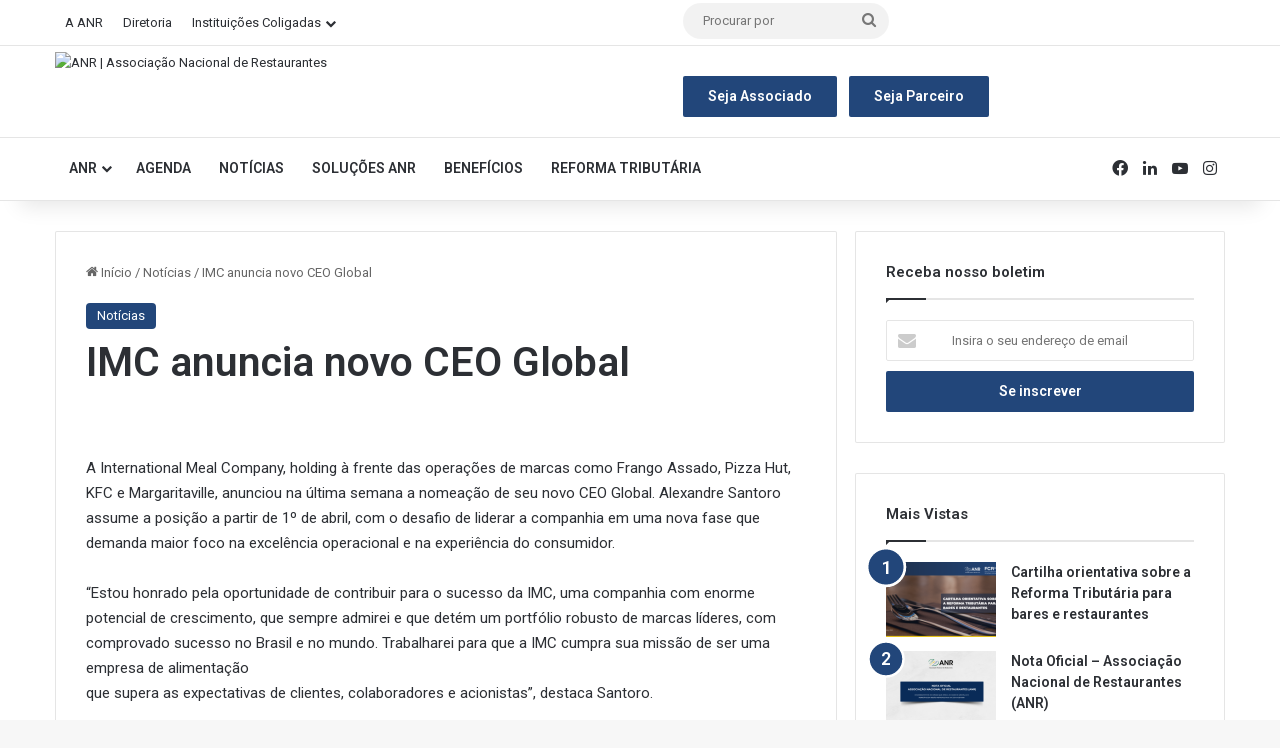

--- FILE ---
content_type: text/html; charset=UTF-8
request_url: https://anrbrasil.org.br/imc-anuncia-novo-ceo-global/
body_size: 19762
content:
<!DOCTYPE html>
<html lang="pt-BR" class="" data-skin="light">
<head>
	<meta charset="UTF-8" />
	<link rel="profile" href="https://gmpg.org/xfn/11" />
	
<meta http-equiv='x-dns-prefetch-control' content='on'>
<link rel='dns-prefetch' href='//cdnjs.cloudflare.com' />
<link rel='dns-prefetch' href='//ajax.googleapis.com' />
<link rel='dns-prefetch' href='//fonts.googleapis.com' />
<link rel='dns-prefetch' href='//fonts.gstatic.com' />
<link rel='dns-prefetch' href='//s.gravatar.com' />
<link rel='dns-prefetch' href='//www.google-analytics.com' />
<link rel='preload' as='script' href='https://ajax.googleapis.com/ajax/libs/webfont/1/webfont.js'>
<meta name='robots' content='index, follow, max-image-preview:large, max-snippet:-1, max-video-preview:-1' />

	<!-- This site is optimized with the Yoast SEO plugin v26.6 - https://yoast.com/wordpress/plugins/seo/ -->
	<title>IMC anuncia novo CEO Global - ANR | Associação Nacional de Restaurantes</title>
	<link rel="canonical" href="https://anrbrasil.org.br/imc-anuncia-novo-ceo-global/" />
	<meta property="og:locale" content="pt_BR" />
	<meta property="og:type" content="article" />
	<meta property="og:title" content="IMC anuncia novo CEO Global - ANR | Associação Nacional de Restaurantes" />
	<meta property="og:description" content="A International Meal Company, holding à frente das operações de marcas como Frango Assado, Pizza Hut, KFC e Margaritaville, anunciou na última semana a nomeação de seu novo CEO Global. &hellip;" />
	<meta property="og:url" content="https://anrbrasil.org.br/imc-anuncia-novo-ceo-global/" />
	<meta property="og:site_name" content="ANR | Associação Nacional de Restaurantes" />
	<meta property="article:published_time" content="2021-03-30T18:28:52+00:00" />
	<meta property="article:modified_time" content="2023-08-02T11:00:50+00:00" />
	<meta name="author" content="Comunicação ANR" />
	<meta name="twitter:card" content="summary_large_image" />
	<meta name="twitter:label1" content="Escrito por" />
	<meta name="twitter:data1" content="Comunicação ANR" />
	<meta name="twitter:label2" content="Est. tempo de leitura" />
	<meta name="twitter:data2" content="2 minutos" />
	<script type="application/ld+json" class="yoast-schema-graph">{"@context":"https://schema.org","@graph":[{"@type":"WebPage","@id":"https://anrbrasil.org.br/imc-anuncia-novo-ceo-global/","url":"https://anrbrasil.org.br/imc-anuncia-novo-ceo-global/","name":"IMC anuncia novo CEO Global - ANR | Associação Nacional de Restaurantes","isPartOf":{"@id":"https://anrbrasil.org.br/#website"},"primaryImageOfPage":{"@id":"https://anrbrasil.org.br/imc-anuncia-novo-ceo-global/#primaryimage"},"image":{"@id":"https://anrbrasil.org.br/imc-anuncia-novo-ceo-global/#primaryimage"},"thumbnailUrl":"","datePublished":"2021-03-30T18:28:52+00:00","dateModified":"2023-08-02T11:00:50+00:00","author":{"@id":"https://anrbrasil.org.br/#/schema/person/f646de7b5502e22564bd4d722102616b"},"breadcrumb":{"@id":"https://anrbrasil.org.br/imc-anuncia-novo-ceo-global/#breadcrumb"},"inLanguage":"pt-BR","potentialAction":[{"@type":"ReadAction","target":["https://anrbrasil.org.br/imc-anuncia-novo-ceo-global/"]}]},{"@type":"ImageObject","inLanguage":"pt-BR","@id":"https://anrbrasil.org.br/imc-anuncia-novo-ceo-global/#primaryimage","url":"","contentUrl":""},{"@type":"BreadcrumbList","@id":"https://anrbrasil.org.br/imc-anuncia-novo-ceo-global/#breadcrumb","itemListElement":[{"@type":"ListItem","position":1,"name":"Início","item":"https://anrbrasil.org.br/"},{"@type":"ListItem","position":2,"name":"IMC anuncia novo CEO Global"}]},{"@type":"WebSite","@id":"https://anrbrasil.org.br/#website","url":"https://anrbrasil.org.br/","name":"ANR | Associação Nacional de Restaurantes","description":"","potentialAction":[{"@type":"SearchAction","target":{"@type":"EntryPoint","urlTemplate":"https://anrbrasil.org.br/?s={search_term_string}"},"query-input":{"@type":"PropertyValueSpecification","valueRequired":true,"valueName":"search_term_string"}}],"inLanguage":"pt-BR"},{"@type":"Person","@id":"https://anrbrasil.org.br/#/schema/person/f646de7b5502e22564bd4d722102616b","name":"Comunicação ANR","image":{"@type":"ImageObject","inLanguage":"pt-BR","@id":"https://anrbrasil.org.br/#/schema/person/image/","url":"https://secure.gravatar.com/avatar/03aedec60dcbd2f89a70423ac09db39bb7528ced03136395844edee7dc438d89?s=96&d=mm&r=g","contentUrl":"https://secure.gravatar.com/avatar/03aedec60dcbd2f89a70423ac09db39bb7528ced03136395844edee7dc438d89?s=96&d=mm&r=g","caption":"Comunicação ANR"},"url":"https://anrbrasil.org.br/author/comunicacaoanr/"}]}</script>
	<!-- / Yoast SEO plugin. -->


<link rel='dns-prefetch' href='//www.googletagmanager.com' />
<link rel="alternate" type="application/rss+xml" title="Feed para ANR | Associação Nacional de Restaurantes &raquo;" href="https://anrbrasil.org.br/feed/" />
<link rel="alternate" type="text/calendar" title="ANR | Associação Nacional de Restaurantes &raquo; do iCal Feed" href="https://anrbrasil.org.br/agenda-eventos/?ical=1" />

		<style type="text/css">
			:root{				
			--tie-preset-gradient-1: linear-gradient(135deg, rgba(6, 147, 227, 1) 0%, rgb(155, 81, 224) 100%);
			--tie-preset-gradient-2: linear-gradient(135deg, rgb(122, 220, 180) 0%, rgb(0, 208, 130) 100%);
			--tie-preset-gradient-3: linear-gradient(135deg, rgba(252, 185, 0, 1) 0%, rgba(255, 105, 0, 1) 100%);
			--tie-preset-gradient-4: linear-gradient(135deg, rgba(255, 105, 0, 1) 0%, rgb(207, 46, 46) 100%);
			--tie-preset-gradient-5: linear-gradient(135deg, rgb(238, 238, 238) 0%, rgb(169, 184, 195) 100%);
			--tie-preset-gradient-6: linear-gradient(135deg, rgb(74, 234, 220) 0%, rgb(151, 120, 209) 20%, rgb(207, 42, 186) 40%, rgb(238, 44, 130) 60%, rgb(251, 105, 98) 80%, rgb(254, 248, 76) 100%);
			--tie-preset-gradient-7: linear-gradient(135deg, rgb(255, 206, 236) 0%, rgb(152, 150, 240) 100%);
			--tie-preset-gradient-8: linear-gradient(135deg, rgb(254, 205, 165) 0%, rgb(254, 45, 45) 50%, rgb(107, 0, 62) 100%);
			--tie-preset-gradient-9: linear-gradient(135deg, rgb(255, 203, 112) 0%, rgb(199, 81, 192) 50%, rgb(65, 88, 208) 100%);
			--tie-preset-gradient-10: linear-gradient(135deg, rgb(255, 245, 203) 0%, rgb(182, 227, 212) 50%, rgb(51, 167, 181) 100%);
			--tie-preset-gradient-11: linear-gradient(135deg, rgb(202, 248, 128) 0%, rgb(113, 206, 126) 100%);
			--tie-preset-gradient-12: linear-gradient(135deg, rgb(2, 3, 129) 0%, rgb(40, 116, 252) 100%);
			--tie-preset-gradient-13: linear-gradient(135deg, #4D34FA, #ad34fa);
			--tie-preset-gradient-14: linear-gradient(135deg, #0057FF, #31B5FF);
			--tie-preset-gradient-15: linear-gradient(135deg, #FF007A, #FF81BD);
			--tie-preset-gradient-16: linear-gradient(135deg, #14111E, #4B4462);
			--tie-preset-gradient-17: linear-gradient(135deg, #F32758, #FFC581);

			
					--main-nav-background: #FFFFFF;
					--main-nav-secondry-background: rgba(0,0,0,0.03);
					--main-nav-primary-color: #0088ff;
					--main-nav-contrast-primary-color: #FFFFFF;
					--main-nav-text-color: #2c2f34;
					--main-nav-secondry-text-color: rgba(0,0,0,0.5);
					--main-nav-main-border-color: rgba(0,0,0,0.1);
					--main-nav-secondry-border-color: rgba(0,0,0,0.08);
				
			}
		</style>
	<link rel="alternate" title="oEmbed (JSON)" type="application/json+oembed" href="https://anrbrasil.org.br/wp-json/oembed/1.0/embed?url=https%3A%2F%2Fanrbrasil.org.br%2Fimc-anuncia-novo-ceo-global%2F" />
<link rel="alternate" title="oEmbed (XML)" type="text/xml+oembed" href="https://anrbrasil.org.br/wp-json/oembed/1.0/embed?url=https%3A%2F%2Fanrbrasil.org.br%2Fimc-anuncia-novo-ceo-global%2F&#038;format=xml" />
<meta name="viewport" content="width=device-width, initial-scale=1.0" /><style id='wp-img-auto-sizes-contain-inline-css' type='text/css'>
img:is([sizes=auto i],[sizes^="auto," i]){contain-intrinsic-size:3000px 1500px}
/*# sourceURL=wp-img-auto-sizes-contain-inline-css */
</style>

<style id='wp-emoji-styles-inline-css' type='text/css'>

	img.wp-smiley, img.emoji {
		display: inline !important;
		border: none !important;
		box-shadow: none !important;
		height: 1em !important;
		width: 1em !important;
		margin: 0 0.07em !important;
		vertical-align: -0.1em !important;
		background: none !important;
		padding: 0 !important;
	}
/*# sourceURL=wp-emoji-styles-inline-css */
</style>
<style id='global-styles-inline-css' type='text/css'>
:root{--wp--preset--aspect-ratio--square: 1;--wp--preset--aspect-ratio--4-3: 4/3;--wp--preset--aspect-ratio--3-4: 3/4;--wp--preset--aspect-ratio--3-2: 3/2;--wp--preset--aspect-ratio--2-3: 2/3;--wp--preset--aspect-ratio--16-9: 16/9;--wp--preset--aspect-ratio--9-16: 9/16;--wp--preset--color--black: #000000;--wp--preset--color--cyan-bluish-gray: #abb8c3;--wp--preset--color--white: #ffffff;--wp--preset--color--pale-pink: #f78da7;--wp--preset--color--vivid-red: #cf2e2e;--wp--preset--color--luminous-vivid-orange: #ff6900;--wp--preset--color--luminous-vivid-amber: #fcb900;--wp--preset--color--light-green-cyan: #7bdcb5;--wp--preset--color--vivid-green-cyan: #00d084;--wp--preset--color--pale-cyan-blue: #8ed1fc;--wp--preset--color--vivid-cyan-blue: #0693e3;--wp--preset--color--vivid-purple: #9b51e0;--wp--preset--color--global-color: #22467a;--wp--preset--gradient--vivid-cyan-blue-to-vivid-purple: linear-gradient(135deg,rgb(6,147,227) 0%,rgb(155,81,224) 100%);--wp--preset--gradient--light-green-cyan-to-vivid-green-cyan: linear-gradient(135deg,rgb(122,220,180) 0%,rgb(0,208,130) 100%);--wp--preset--gradient--luminous-vivid-amber-to-luminous-vivid-orange: linear-gradient(135deg,rgb(252,185,0) 0%,rgb(255,105,0) 100%);--wp--preset--gradient--luminous-vivid-orange-to-vivid-red: linear-gradient(135deg,rgb(255,105,0) 0%,rgb(207,46,46) 100%);--wp--preset--gradient--very-light-gray-to-cyan-bluish-gray: linear-gradient(135deg,rgb(238,238,238) 0%,rgb(169,184,195) 100%);--wp--preset--gradient--cool-to-warm-spectrum: linear-gradient(135deg,rgb(74,234,220) 0%,rgb(151,120,209) 20%,rgb(207,42,186) 40%,rgb(238,44,130) 60%,rgb(251,105,98) 80%,rgb(254,248,76) 100%);--wp--preset--gradient--blush-light-purple: linear-gradient(135deg,rgb(255,206,236) 0%,rgb(152,150,240) 100%);--wp--preset--gradient--blush-bordeaux: linear-gradient(135deg,rgb(254,205,165) 0%,rgb(254,45,45) 50%,rgb(107,0,62) 100%);--wp--preset--gradient--luminous-dusk: linear-gradient(135deg,rgb(255,203,112) 0%,rgb(199,81,192) 50%,rgb(65,88,208) 100%);--wp--preset--gradient--pale-ocean: linear-gradient(135deg,rgb(255,245,203) 0%,rgb(182,227,212) 50%,rgb(51,167,181) 100%);--wp--preset--gradient--electric-grass: linear-gradient(135deg,rgb(202,248,128) 0%,rgb(113,206,126) 100%);--wp--preset--gradient--midnight: linear-gradient(135deg,rgb(2,3,129) 0%,rgb(40,116,252) 100%);--wp--preset--font-size--small: 13px;--wp--preset--font-size--medium: 20px;--wp--preset--font-size--large: 36px;--wp--preset--font-size--x-large: 42px;--wp--preset--spacing--20: 0.44rem;--wp--preset--spacing--30: 0.67rem;--wp--preset--spacing--40: 1rem;--wp--preset--spacing--50: 1.5rem;--wp--preset--spacing--60: 2.25rem;--wp--preset--spacing--70: 3.38rem;--wp--preset--spacing--80: 5.06rem;--wp--preset--shadow--natural: 6px 6px 9px rgba(0, 0, 0, 0.2);--wp--preset--shadow--deep: 12px 12px 50px rgba(0, 0, 0, 0.4);--wp--preset--shadow--sharp: 6px 6px 0px rgba(0, 0, 0, 0.2);--wp--preset--shadow--outlined: 6px 6px 0px -3px rgb(255, 255, 255), 6px 6px rgb(0, 0, 0);--wp--preset--shadow--crisp: 6px 6px 0px rgb(0, 0, 0);}:where(.is-layout-flex){gap: 0.5em;}:where(.is-layout-grid){gap: 0.5em;}body .is-layout-flex{display: flex;}.is-layout-flex{flex-wrap: wrap;align-items: center;}.is-layout-flex > :is(*, div){margin: 0;}body .is-layout-grid{display: grid;}.is-layout-grid > :is(*, div){margin: 0;}:where(.wp-block-columns.is-layout-flex){gap: 2em;}:where(.wp-block-columns.is-layout-grid){gap: 2em;}:where(.wp-block-post-template.is-layout-flex){gap: 1.25em;}:where(.wp-block-post-template.is-layout-grid){gap: 1.25em;}.has-black-color{color: var(--wp--preset--color--black) !important;}.has-cyan-bluish-gray-color{color: var(--wp--preset--color--cyan-bluish-gray) !important;}.has-white-color{color: var(--wp--preset--color--white) !important;}.has-pale-pink-color{color: var(--wp--preset--color--pale-pink) !important;}.has-vivid-red-color{color: var(--wp--preset--color--vivid-red) !important;}.has-luminous-vivid-orange-color{color: var(--wp--preset--color--luminous-vivid-orange) !important;}.has-luminous-vivid-amber-color{color: var(--wp--preset--color--luminous-vivid-amber) !important;}.has-light-green-cyan-color{color: var(--wp--preset--color--light-green-cyan) !important;}.has-vivid-green-cyan-color{color: var(--wp--preset--color--vivid-green-cyan) !important;}.has-pale-cyan-blue-color{color: var(--wp--preset--color--pale-cyan-blue) !important;}.has-vivid-cyan-blue-color{color: var(--wp--preset--color--vivid-cyan-blue) !important;}.has-vivid-purple-color{color: var(--wp--preset--color--vivid-purple) !important;}.has-black-background-color{background-color: var(--wp--preset--color--black) !important;}.has-cyan-bluish-gray-background-color{background-color: var(--wp--preset--color--cyan-bluish-gray) !important;}.has-white-background-color{background-color: var(--wp--preset--color--white) !important;}.has-pale-pink-background-color{background-color: var(--wp--preset--color--pale-pink) !important;}.has-vivid-red-background-color{background-color: var(--wp--preset--color--vivid-red) !important;}.has-luminous-vivid-orange-background-color{background-color: var(--wp--preset--color--luminous-vivid-orange) !important;}.has-luminous-vivid-amber-background-color{background-color: var(--wp--preset--color--luminous-vivid-amber) !important;}.has-light-green-cyan-background-color{background-color: var(--wp--preset--color--light-green-cyan) !important;}.has-vivid-green-cyan-background-color{background-color: var(--wp--preset--color--vivid-green-cyan) !important;}.has-pale-cyan-blue-background-color{background-color: var(--wp--preset--color--pale-cyan-blue) !important;}.has-vivid-cyan-blue-background-color{background-color: var(--wp--preset--color--vivid-cyan-blue) !important;}.has-vivid-purple-background-color{background-color: var(--wp--preset--color--vivid-purple) !important;}.has-black-border-color{border-color: var(--wp--preset--color--black) !important;}.has-cyan-bluish-gray-border-color{border-color: var(--wp--preset--color--cyan-bluish-gray) !important;}.has-white-border-color{border-color: var(--wp--preset--color--white) !important;}.has-pale-pink-border-color{border-color: var(--wp--preset--color--pale-pink) !important;}.has-vivid-red-border-color{border-color: var(--wp--preset--color--vivid-red) !important;}.has-luminous-vivid-orange-border-color{border-color: var(--wp--preset--color--luminous-vivid-orange) !important;}.has-luminous-vivid-amber-border-color{border-color: var(--wp--preset--color--luminous-vivid-amber) !important;}.has-light-green-cyan-border-color{border-color: var(--wp--preset--color--light-green-cyan) !important;}.has-vivid-green-cyan-border-color{border-color: var(--wp--preset--color--vivid-green-cyan) !important;}.has-pale-cyan-blue-border-color{border-color: var(--wp--preset--color--pale-cyan-blue) !important;}.has-vivid-cyan-blue-border-color{border-color: var(--wp--preset--color--vivid-cyan-blue) !important;}.has-vivid-purple-border-color{border-color: var(--wp--preset--color--vivid-purple) !important;}.has-vivid-cyan-blue-to-vivid-purple-gradient-background{background: var(--wp--preset--gradient--vivid-cyan-blue-to-vivid-purple) !important;}.has-light-green-cyan-to-vivid-green-cyan-gradient-background{background: var(--wp--preset--gradient--light-green-cyan-to-vivid-green-cyan) !important;}.has-luminous-vivid-amber-to-luminous-vivid-orange-gradient-background{background: var(--wp--preset--gradient--luminous-vivid-amber-to-luminous-vivid-orange) !important;}.has-luminous-vivid-orange-to-vivid-red-gradient-background{background: var(--wp--preset--gradient--luminous-vivid-orange-to-vivid-red) !important;}.has-very-light-gray-to-cyan-bluish-gray-gradient-background{background: var(--wp--preset--gradient--very-light-gray-to-cyan-bluish-gray) !important;}.has-cool-to-warm-spectrum-gradient-background{background: var(--wp--preset--gradient--cool-to-warm-spectrum) !important;}.has-blush-light-purple-gradient-background{background: var(--wp--preset--gradient--blush-light-purple) !important;}.has-blush-bordeaux-gradient-background{background: var(--wp--preset--gradient--blush-bordeaux) !important;}.has-luminous-dusk-gradient-background{background: var(--wp--preset--gradient--luminous-dusk) !important;}.has-pale-ocean-gradient-background{background: var(--wp--preset--gradient--pale-ocean) !important;}.has-electric-grass-gradient-background{background: var(--wp--preset--gradient--electric-grass) !important;}.has-midnight-gradient-background{background: var(--wp--preset--gradient--midnight) !important;}.has-small-font-size{font-size: var(--wp--preset--font-size--small) !important;}.has-medium-font-size{font-size: var(--wp--preset--font-size--medium) !important;}.has-large-font-size{font-size: var(--wp--preset--font-size--large) !important;}.has-x-large-font-size{font-size: var(--wp--preset--font-size--x-large) !important;}
:where(.wp-block-post-template.is-layout-flex){gap: 1.25em;}:where(.wp-block-post-template.is-layout-grid){gap: 1.25em;}
:where(.wp-block-term-template.is-layout-flex){gap: 1.25em;}:where(.wp-block-term-template.is-layout-grid){gap: 1.25em;}
:where(.wp-block-columns.is-layout-flex){gap: 2em;}:where(.wp-block-columns.is-layout-grid){gap: 2em;}
:root :where(.wp-block-pullquote){font-size: 1.5em;line-height: 1.6;}
/*# sourceURL=global-styles-inline-css */
</style>
<link rel='stylesheet' id='tribe-events-v2-single-skeleton-css' href='https://anrbrasil.org.br/wp-content/plugins/the-events-calendar/build/css/tribe-events-single-skeleton.css?ver=6.15.13' type='text/css' media='all' />
<link rel='stylesheet' id='tribe-events-v2-single-skeleton-full-css' href='https://anrbrasil.org.br/wp-content/plugins/the-events-calendar/build/css/tribe-events-single-full.css?ver=6.15.13' type='text/css' media='all' />
<link rel='stylesheet' id='tec-events-elementor-widgets-base-styles-css' href='https://anrbrasil.org.br/wp-content/plugins/the-events-calendar/build/css/integrations/plugins/elementor/widgets/widget-base.css?ver=6.15.13' type='text/css' media='all' />
<link rel='stylesheet' id='tie-css-base-css' href='https://anrbrasil.org.br/wp-content/themes/jannah/assets/css/base.min.css?ver=7.6.2' type='text/css' media='all' />
<link rel='stylesheet' id='tie-css-styles-css' href='https://anrbrasil.org.br/wp-content/themes/jannah/assets/css/style.min.css?ver=7.6.2' type='text/css' media='all' />
<link rel='stylesheet' id='tie-css-widgets-css' href='https://anrbrasil.org.br/wp-content/themes/jannah/assets/css/widgets.min.css?ver=7.6.2' type='text/css' media='all' />
<link rel='stylesheet' id='tie-css-helpers-css' href='https://anrbrasil.org.br/wp-content/themes/jannah/assets/css/helpers.min.css?ver=7.6.2' type='text/css' media='all' />
<link rel='stylesheet' id='tie-fontawesome5-css' href='https://anrbrasil.org.br/wp-content/themes/jannah/assets/css/fontawesome.css?ver=7.6.2' type='text/css' media='all' />
<link rel='stylesheet' id='tie-css-ilightbox-css' href='https://anrbrasil.org.br/wp-content/themes/jannah/assets/ilightbox/smooth-skin/skin.css?ver=7.6.2' type='text/css' media='all' />
<link rel='stylesheet' id='tie-css-shortcodes-css' href='https://anrbrasil.org.br/wp-content/themes/jannah/assets/css/plugins/shortcodes.min.css?ver=7.6.2' type='text/css' media='all' />
<link rel='stylesheet' id='tie-css-single-css' href='https://anrbrasil.org.br/wp-content/themes/jannah/assets/css/single.min.css?ver=7.6.2' type='text/css' media='all' />
<link rel='stylesheet' id='tie-css-print-css' href='https://anrbrasil.org.br/wp-content/themes/jannah/assets/css/print.css?ver=7.6.2' type='text/css' media='print' />
<link rel='stylesheet' id='taqyeem-styles-css' href='https://anrbrasil.org.br/wp-content/themes/jannah/assets/css/plugins/taqyeem.min.css?ver=7.6.2' type='text/css' media='all' />
<link rel='stylesheet' id='tie-theme-child-css-css' href='https://anrbrasil.org.br/wp-content/themes/jannah-child/style.css?ver=6.9' type='text/css' media='all' />
<style id='tie-theme-child-css-inline-css' type='text/css'>
.wf-active .logo-text,.wf-active h1,.wf-active h2,.wf-active h3,.wf-active h4,.wf-active h5,.wf-active h6,.wf-active .the-subtitle{font-family: 'Roboto';}#top-nav .top-menu > ul > li > a{}#top-nav{line-height: 3.5em}#main-nav .main-menu > ul > li > a{text-transform: uppercase;}:root:root{--brand-color: #22467a;--dark-brand-color: #001448;--bright-color: #FFFFFF;--base-color: #2c2f34;}#reading-position-indicator{box-shadow: 0 0 10px rgba( 34,70,122,0.7);}:root:root{--brand-color: #22467a;--dark-brand-color: #001448;--bright-color: #FFFFFF;--base-color: #2c2f34;}#reading-position-indicator{box-shadow: 0 0 10px rgba( 34,70,122,0.7);}#header-notification-bar{background: var( --tie-preset-gradient-13 );}#header-notification-bar{--tie-buttons-color: #FFFFFF;--tie-buttons-border-color: #FFFFFF;--tie-buttons-hover-color: #e1e1e1;--tie-buttons-hover-text: #000000;}#header-notification-bar{--tie-buttons-text: #000000;}#footer{background-color: #22467a;}#site-info{background-color: #22467a;}#footer .posts-list-counter .posts-list-items li.widget-post-list:before{border-color: #22467a;}#footer .timeline-widget a .date:before{border-color: rgba(34,70,122,0.8);}#footer .footer-boxed-widget-area,#footer textarea,#footer input:not([type=submit]),#footer select,#footer code,#footer kbd,#footer pre,#footer samp,#footer .show-more-button,#footer .slider-links .tie-slider-nav span,#footer #wp-calendar,#footer #wp-calendar tbody td,#footer #wp-calendar thead th,#footer .widget.buddypress .item-options a{border-color: rgba(255,255,255,0.1);}#footer .social-statistics-widget .white-bg li.social-icons-item a,#footer .widget_tag_cloud .tagcloud a,#footer .latest-tweets-widget .slider-links .tie-slider-nav span,#footer .widget_layered_nav_filters a{border-color: rgba(255,255,255,0.1);}#footer .social-statistics-widget .white-bg li:before{background: rgba(255,255,255,0.1);}.site-footer #wp-calendar tbody td{background: rgba(255,255,255,0.02);}#footer .white-bg .social-icons-item a span.followers span,#footer .circle-three-cols .social-icons-item a .followers-num,#footer .circle-three-cols .social-icons-item a .followers-name{color: rgba(255,255,255,0.8);}#footer .timeline-widget ul:before,#footer .timeline-widget a:not(:hover) .date:before{background-color: #04285c;}#tie-body #footer .widget-title::after{background-color: #ffffff;}#footer,#footer textarea,#footer input:not([type='submit']),#footer select,#footer #wp-calendar tbody,#footer .tie-slider-nav li span:not(:hover),#footer .widget_categories li a:before,#footer .widget_product_categories li a:before,#footer .widget_layered_nav li a:before,#footer .widget_archive li a:before,#footer .widget_nav_menu li a:before,#footer .widget_meta li a:before,#footer .widget_pages li a:before,#footer .widget_recent_entries li a:before,#footer .widget_display_forums li a:before,#footer .widget_display_views li a:before,#footer .widget_rss li a:before,#footer .widget_display_stats dt:before,#footer .subscribe-widget-content h3,#footer .about-author .social-icons a:not(:hover) span{color: #ffffff;}#footer post-widget-body .meta-item,#footer .post-meta,#footer .stream-title,#footer.dark-skin .timeline-widget .date,#footer .wp-caption .wp-caption-text,#footer .rss-date{color: rgba(255,255,255,0.7);}#footer input::-moz-placeholder{color: #ffffff;}#footer input:-moz-placeholder{color: #ffffff;}#footer input:-ms-input-placeholder{color: #ffffff;}#footer input::-webkit-input-placeholder{color: #ffffff;}#footer .site-info a:hover{color: #00673d;}a#go-to-top{background-color: #00673d;}.tie-cat-2,.tie-cat-item-2 > span{background-color:#e67e22 !important;color:#FFFFFF !important;}.tie-cat-2:after{border-top-color:#e67e22 !important;}.tie-cat-2:hover{background-color:#c86004 !important;}.tie-cat-2:hover:after{border-top-color:#c86004 !important;}.tie-cat-9,.tie-cat-item-9 > span{background-color:#2ecc71 !important;color:#FFFFFF !important;}.tie-cat-9:after{border-top-color:#2ecc71 !important;}.tie-cat-9:hover{background-color:#10ae53 !important;}.tie-cat-9:hover:after{border-top-color:#10ae53 !important;}.tie-cat-13,.tie-cat-item-13 > span{background-color:#9b59b6 !important;color:#FFFFFF !important;}.tie-cat-13:after{border-top-color:#9b59b6 !important;}.tie-cat-13:hover{background-color:#7d3b98 !important;}.tie-cat-13:hover:after{border-top-color:#7d3b98 !important;}.tie-cat-16,.tie-cat-item-16 > span{background-color:#34495e !important;color:#FFFFFF !important;}.tie-cat-16:after{border-top-color:#34495e !important;}.tie-cat-16:hover{background-color:#162b40 !important;}.tie-cat-16:hover:after{border-top-color:#162b40 !important;}.tie-cat-18,.tie-cat-item-18 > span{background-color:#795548 !important;color:#FFFFFF !important;}.tie-cat-18:after{border-top-color:#795548 !important;}.tie-cat-18:hover{background-color:#5b372a !important;}.tie-cat-18:hover:after{border-top-color:#5b372a !important;}.tie-cat-19,.tie-cat-item-19 > span{background-color:#4CAF50 !important;color:#FFFFFF !important;}.tie-cat-19:after{border-top-color:#4CAF50 !important;}.tie-cat-19:hover{background-color:#2e9132 !important;}.tie-cat-19:hover:after{border-top-color:#2e9132 !important;}.meta-views.meta-item .tie-icon-fire:before{content: "\f06e" !important;}.tie-insta-header {margin-bottom: 15px;}.tie-insta-avatar a {width: 70px;height: 70px;display: block;position: relative;float: left;margin-right: 15px;margin-bottom: 15px;}.tie-insta-avatar a:before {content: "";position: absolute;width: calc(100% + 6px);height: calc(100% + 6px);left: -3px;top: -3px;border-radius: 50%;background: #d6249f;background: radial-gradient(circle at 30% 107%,#fdf497 0%,#fdf497 5%,#fd5949 45%,#d6249f 60%,#285AEB 90%);}.tie-insta-avatar a:after {position: absolute;content: "";width: calc(100% + 3px);height: calc(100% + 3px);left: -2px;top: -2px;border-radius: 50%;background: #fff;}.dark-skin .tie-insta-avatar a:after {background: #27292d;}.tie-insta-avatar img {border-radius: 50%;position: relative;z-index: 2;transition: all 0.25s;}.tie-insta-avatar img:hover {box-shadow: 0px 0px 15px 0 #6b54c6;}.tie-insta-info {font-size: 1.3em;font-weight: bold;margin-bottom: 5px;}
/*# sourceURL=tie-theme-child-css-inline-css */
</style>
<script type="text/javascript" src="https://anrbrasil.org.br/wp-includes/js/jquery/jquery.min.js?ver=3.7.1" id="jquery-core-js"></script>
<script type="text/javascript" src="https://anrbrasil.org.br/wp-includes/js/jquery/jquery-migrate.min.js?ver=3.4.1" id="jquery-migrate-js"></script>

<!-- Snippet da etiqueta do Google (gtag.js) adicionado pelo Site Kit -->
<!-- Snippet do Google Análises adicionado pelo Site Kit -->
<script type="text/javascript" src="https://www.googletagmanager.com/gtag/js?id=GT-5DDB77Z" id="google_gtagjs-js" async></script>
<script type="text/javascript" id="google_gtagjs-js-after">
/* <![CDATA[ */
window.dataLayer = window.dataLayer || [];function gtag(){dataLayer.push(arguments);}
gtag("set","linker",{"domains":["anrbrasil.org.br"]});
gtag("js", new Date());
gtag("set", "developer_id.dZTNiMT", true);
gtag("config", "GT-5DDB77Z");
//# sourceURL=google_gtagjs-js-after
/* ]]> */
</script>
<link rel="https://api.w.org/" href="https://anrbrasil.org.br/wp-json/" /><link rel="alternate" title="JSON" type="application/json" href="https://anrbrasil.org.br/wp-json/wp/v2/posts/12852" /><link rel="EditURI" type="application/rsd+xml" title="RSD" href="https://anrbrasil.org.br/xmlrpc.php?rsd" />
<meta name="generator" content="WordPress 6.9" />
<link rel='shortlink' href='https://anrbrasil.org.br/?p=12852' />
<meta name="generator" content="Site Kit by Google 1.168.0" /><script type='text/javascript'>
/* <![CDATA[ */
var taqyeem = {"ajaxurl":"https://anrbrasil.org.br/wp-admin/admin-ajax.php" , "your_rating":"Your Rating:"};
/* ]]> */
</script>

<meta name="tec-api-version" content="v1"><meta name="tec-api-origin" content="https://anrbrasil.org.br"><link rel="alternate" href="https://anrbrasil.org.br/wp-json/tribe/events/v1/" />
		<script>
		(function(h,o,t,j,a,r){
			h.hj=h.hj||function(){(h.hj.q=h.hj.q||[]).push(arguments)};
			h._hjSettings={hjid:6426992,hjsv:5};
			a=o.getElementsByTagName('head')[0];
			r=o.createElement('script');r.async=1;
			r.src=t+h._hjSettings.hjid+j+h._hjSettings.hjsv;
			a.appendChild(r);
		})(window,document,'//static.hotjar.com/c/hotjar-','.js?sv=');
		</script>
		<meta http-equiv="X-UA-Compatible" content="IE=edge">
<meta name="generator" content="Elementor 3.33.3; features: additional_custom_breakpoints; settings: css_print_method-external, google_font-enabled, font_display-swap">
			<style>
				.e-con.e-parent:nth-of-type(n+4):not(.e-lazyloaded):not(.e-no-lazyload),
				.e-con.e-parent:nth-of-type(n+4):not(.e-lazyloaded):not(.e-no-lazyload) * {
					background-image: none !important;
				}
				@media screen and (max-height: 1024px) {
					.e-con.e-parent:nth-of-type(n+3):not(.e-lazyloaded):not(.e-no-lazyload),
					.e-con.e-parent:nth-of-type(n+3):not(.e-lazyloaded):not(.e-no-lazyload) * {
						background-image: none !important;
					}
				}
				@media screen and (max-height: 640px) {
					.e-con.e-parent:nth-of-type(n+2):not(.e-lazyloaded):not(.e-no-lazyload),
					.e-con.e-parent:nth-of-type(n+2):not(.e-lazyloaded):not(.e-no-lazyload) * {
						background-image: none !important;
					}
				}
			</style>
			<link rel="icon" href="https://anrbrasil.org.br/wp-content/uploads/2023/06/cropped-FAVICOM-2-32x32.png" sizes="32x32" />
<link rel="icon" href="https://anrbrasil.org.br/wp-content/uploads/2023/06/cropped-FAVICOM-2-192x192.png" sizes="192x192" />
<link rel="apple-touch-icon" href="https://anrbrasil.org.br/wp-content/uploads/2023/06/cropped-FAVICOM-2-180x180.png" />
<meta name="msapplication-TileImage" content="https://anrbrasil.org.br/wp-content/uploads/2023/06/cropped-FAVICOM-2-270x270.png" />
</head>

<body id="tie-body" class="wp-singular post-template-default single single-post postid-12852 single-format-standard wp-theme-jannah wp-child-theme-jannah-child tie-no-js tribe-no-js wrapper-has-shadow block-head-1 magazine1 is-thumb-overlay-disabled is-desktop is-header-layout-3 has-header-ad sidebar-right has-sidebar post-layout-1 narrow-title-narrow-media has-mobile-share hide_share_post_top hide_share_post_bottom elementor-default elementor-kit-17132">

<script type="text/javascript" async src="https://d335luupugsy2.cloudfront.net/js/loader-scripts/3470e2f2-c6e0-4991-867b-a77ab9d6e1e8-loader.js" ></script>

<script type="text/javascript" async src="https://d335luupugsy2.cloudfront.net/js/loader-scripts/3470e2f2-c6e0-4991-867b-a77ab9d6e1e8-loader.js" ></script>



<div class="background-overlay">

	<div id="tie-container" class="site tie-container">

		
		<div id="tie-wrapper">
			
<header id="theme-header" class="theme-header header-layout-3 main-nav-light main-nav-default-light main-nav-below has-stream-item top-nav-active top-nav-light top-nav-default-light top-nav-above has-shadow has-normal-width-logo mobile-header-default">
	
<nav id="top-nav"  class="has-menu-components top-nav header-nav" aria-label="Navegação Secundária">
	<div class="container">
		<div class="topbar-wrapper">

			
			<div class="tie-alignleft">
				<div class="top-menu header-menu"><ul id="menu-top-menu" class="menu"><li id="menu-item-17278" class="menu-item menu-item-type-post_type menu-item-object-page menu-item-17278"><a href="https://anrbrasil.org.br/a-anr/">A ANR</a></li>
<li id="menu-item-17279" class="menu-item menu-item-type-post_type menu-item-object-page menu-item-17279"><a href="https://anrbrasil.org.br/diretoria/">Diretoria</a></li>
<li id="menu-item-17280" class="menu-item menu-item-type-custom menu-item-object-custom menu-item-has-children menu-item-17280"><a href="#">Instituições Coligadas</a>
<ul class="sub-menu">
	<li id="menu-item-17283" class="menu-item menu-item-type-custom menu-item-object-custom menu-item-17283"><a href="https://www.sindrio.com.br/">SindRio</a></li>
	<li id="menu-item-17284" class="menu-item menu-item-type-custom menu-item-object-custom menu-item-17284"><a href="https://www.sindha.org.br/">Sindha</a></li>
	<li id="menu-item-19935" class="menu-item menu-item-type-custom menu-item-object-custom menu-item-19935"><a href="https://www.sindcampina.com.br/2019/site.php">SindCampina</a></li>
	<li id="menu-item-19934" class="menu-item menu-item-type-custom menu-item-object-custom menu-item-19934"><a href="http://www.sehajp.com.br/">SEHA-JP</a></li>
	<li id="menu-item-20123" class="menu-item menu-item-type-custom menu-item-object-custom menu-item-20123"><a href="https://apubra.org.br/">APUBRA</a></li>
</ul>
</li>
</ul></div>			</div><!-- .tie-alignleft /-->

			<div class="tie-alignright">
				<ul class="components">			<li class="search-bar menu-item custom-menu-link" aria-label="Busca">
				<form method="get" id="search" action="https://anrbrasil.org.br/">
					<input id="search-input"  inputmode="search" type="text" name="s" title="Procurar por" placeholder="Procurar por" />
					<button id="search-submit" type="submit">
						<span class="tie-icon-search tie-search-icon" aria-hidden="true"></span>
						<span class="screen-reader-text">Procurar por</span>
					</button>
				</form>
			</li>
			</ul><!-- Components -->			</div><!-- .tie-alignright /-->

		</div><!-- .topbar-wrapper /-->
	</div><!-- .container /-->
</nav><!-- #top-nav /-->

<div class="container header-container">
	<div class="tie-row logo-row">

		
		<div class="logo-wrapper">
			<div class="tie-col-md-4 logo-container clearfix">
				<div id="mobile-header-components-area_1" class="mobile-header-components"><ul class="components"><li class="mobile-component_menu custom-menu-link"><a href="#" id="mobile-menu-icon" class=""><span class="tie-mobile-menu-icon nav-icon is-layout-1"></span><span class="screen-reader-text">Menu</span></a></li></ul></div>
		<div id="logo" class="image-logo" style="margin-top: 5px; margin-bottom: 5px;">

			
			<a title="ANR | Associação Nacional de Restaurantes" href="https://anrbrasil.org.br/">
				
				<picture class="tie-logo-default tie-logo-picture">
					
					<source class="tie-logo-source-default tie-logo-source" srcset="https://webapp350478.ip-45-79-165-112.cloudezapp.io/wp-content/uploads/2023/05/ANR_logo-aplicacao-preto.png">
					<img class="tie-logo-img-default tie-logo-img" src="https://webapp350478.ip-45-79-165-112.cloudezapp.io/wp-content/uploads/2023/05/ANR_logo-aplicacao-preto.png" alt="ANR | Associação Nacional de Restaurantes" width="195" height="94" style="max-height:94px; width: auto;" />
				</picture>
						</a>

			
		</div><!-- #logo /-->

		<div id="mobile-header-components-area_2" class="mobile-header-components"><ul class="components"><li class="mobile-component_search custom-menu-link">
				<a href="#" class="tie-search-trigger-mobile">
					<span class="tie-icon-search tie-search-icon" aria-hidden="true"></span>
					<span class="screen-reader-text">Procurar por</span>
				</a>
			</li></ul></div>			</div><!-- .tie-col /-->
		</div><!-- .logo-wrapper /-->

		<div class="tie-col-md-8 stream-item stream-item-top-wrapper"><div class="stream-item-top"><div class="stream-item-size" style=""><a class="more-link button" href="/beneficios/">Seja Associado</a>&nbsp;&nbsp;&nbsp;

<a class="more-link button" href="https://materiais.anrbrasil.org.br/seja-parceiro">Seja Parceiro</a>&nbsp;&nbsp;&nbsp;</div></div></div><!-- .tie-col /-->
	</div><!-- .tie-row /-->
</div><!-- .container /-->

<div class="main-nav-wrapper">
	<nav id="main-nav"  class="main-nav header-nav menu-style-default menu-style-solid-bg"  aria-label="Navegação Primária">
		<div class="container">

			<div class="main-menu-wrapper">

				
				<div id="menu-components-wrap">

					
					<div class="main-menu main-menu-wrap">
						<div id="main-nav-menu" class="main-menu header-menu"><ul id="menu-main" class="menu"><li id="menu-item-17288" class="menu-item menu-item-type-custom menu-item-object-custom menu-item-has-children menu-item-17288"><a href="#">ANR</a>
<ul class="sub-menu menu-sub-content">
	<li id="menu-item-17289" class="menu-item menu-item-type-post_type menu-item-object-page menu-item-17289"><a href="https://anrbrasil.org.br/a-anr/">A ANR</a></li>
	<li id="menu-item-17642" class="menu-item menu-item-type-post_type menu-item-object-page menu-item-17642"><a href="https://anrbrasil.org.br/diretoria/">Diretoria</a></li>
	<li id="menu-item-17298" class="menu-item menu-item-type-post_type menu-item-object-page menu-item-17298"><a href="https://anrbrasil.org.br/comites/">Comitês</a></li>
	<li id="menu-item-17644" class="menu-item menu-item-type-custom menu-item-object-custom menu-item-has-children menu-item-17644"><a href="#">Instituições Coligadas</a>
	<ul class="sub-menu menu-sub-content">
		<li id="menu-item-17645" class="menu-item menu-item-type-custom menu-item-object-custom menu-item-17645"><a href="https://www.sindrio.com.br/">SindRio</a></li>
		<li id="menu-item-17646" class="menu-item menu-item-type-custom menu-item-object-custom menu-item-17646"><a href="https://www.sindha.org.br/">Sindha</a></li>
		<li id="menu-item-19932" class="menu-item menu-item-type-custom menu-item-object-custom menu-item-19932"><a href="https://www.sindcampina.com.br/2019/site.php">SindCampina</a></li>
		<li id="menu-item-19933" class="menu-item menu-item-type-custom menu-item-object-custom menu-item-19933"><a href="http://www.sehajp.com.br/">SEHA-JP</a></li>
		<li id="menu-item-20122" class="menu-item menu-item-type-custom menu-item-object-custom menu-item-20122"><a href="https://apubra.org.br/">APUBRA</a></li>
	</ul>
</li>
	<li id="menu-item-17643" class="menu-item menu-item-type-custom menu-item-object-custom menu-item-has-children menu-item-17643"><a href="#">Instituições Parceiras</a>
	<ul class="sub-menu menu-sub-content">
		<li id="menu-item-17647" class="menu-item menu-item-type-custom menu-item-object-custom menu-item-17647"><a href="https://www.institutofoodservicebrasil.org.br/">IFB</a></li>
		<li id="menu-item-17648" class="menu-item menu-item-type-custom menu-item-object-custom menu-item-17648"><a href="https://www.abia.org.br/">ABIA</a></li>
		<li id="menu-item-17649" class="menu-item menu-item-type-custom menu-item-object-custom menu-item-17649"><a href="https://www.abf.com.br/">ABF</a></li>
	</ul>
</li>
</ul>
</li>
<li id="menu-item-17182" class="menu-item menu-item-type-custom menu-item-object-custom menu-item-17182"><a href="https://anrbrasil.org.br/agenda-eventos/">Agenda</a></li>
<li id="menu-item-17436" class="menu-item menu-item-type-post_type menu-item-object-page menu-item-17436"><a href="https://anrbrasil.org.br/noticias/">Notícias</a></li>
<li id="menu-item-19238" class="menu-item menu-item-type-post_type menu-item-object-page menu-item-19238"><a href="https://anrbrasil.org.br/solucoes-anr/">Soluções ANR</a></li>
<li id="menu-item-17610" class="menu-item menu-item-type-post_type menu-item-object-page menu-item-17610"><a href="https://anrbrasil.org.br/beneficios/">Benefícios</a></li>
<li id="menu-item-18186" class="menu-item menu-item-type-taxonomy menu-item-object-category menu-item-18186"><a href="https://anrbrasil.org.br/category/juridicas/reforma-tributaria/">Reforma Tributária</a></li>
</ul></div>					</div><!-- .main-menu /-->

					<ul class="components"> <li class="social-icons-item"><a class="social-link facebook-social-icon" rel="external noopener nofollow" target="_blank" href="https://www.facebook.com/anrbrasil"><span class="tie-social-icon tie-icon-facebook"></span><span class="screen-reader-text">Facebook</span></a></li><li class="social-icons-item"><a class="social-link linkedin-social-icon" rel="external noopener nofollow" target="_blank" href="https://www.linkedin.com/company/anrbrasil"><span class="tie-social-icon tie-icon-linkedin"></span><span class="screen-reader-text">Linkedin</span></a></li><li class="social-icons-item"><a class="social-link youtube-social-icon" rel="external noopener nofollow" target="_blank" href="https://www.youtube.com/@ANRBrasil"><span class="tie-social-icon tie-icon-youtube"></span><span class="screen-reader-text">YouTube</span></a></li><li class="social-icons-item"><a class="social-link instagram-social-icon" rel="external noopener nofollow" target="_blank" href="https://www.instagram.com/anrbrasil/"><span class="tie-social-icon tie-icon-instagram"></span><span class="screen-reader-text">Instagram</span></a></li> </ul><!-- Components -->
				</div><!-- #menu-components-wrap /-->
			</div><!-- .main-menu-wrapper /-->
		</div><!-- .container /-->

			</nav><!-- #main-nav /-->
</div><!-- .main-nav-wrapper /-->

</header>

<div id="content" class="site-content container"><div id="main-content-row" class="tie-row main-content-row">

<div class="main-content tie-col-md-8 tie-col-xs-12" role="main">

	
	<article id="the-post" class="container-wrapper post-content tie-standard">

		
<header class="entry-header-outer">

	<nav id="breadcrumb"><a href="https://anrbrasil.org.br/"><span class="tie-icon-home" aria-hidden="true"></span> Início</a><em class="delimiter">/</em><a href="https://anrbrasil.org.br/category/noticias/">Notícias</a><em class="delimiter">/</em><span class="current">IMC anuncia novo CEO Global</span></nav><script type="application/ld+json">{"@context":"http:\/\/schema.org","@type":"BreadcrumbList","@id":"#Breadcrumb","itemListElement":[{"@type":"ListItem","position":1,"item":{"name":"In\u00edcio","@id":"https:\/\/anrbrasil.org.br\/"}},{"@type":"ListItem","position":2,"item":{"name":"Not\u00edcias","@id":"https:\/\/anrbrasil.org.br\/category\/noticias\/"}}]}</script>
	<div class="entry-header">

		<span class="post-cat-wrap"><a class="post-cat tie-cat-28" href="https://anrbrasil.org.br/category/noticias/">Notícias</a></span>
		<h1 class="post-title entry-title">
			IMC anuncia novo CEO Global		</h1>

			</div><!-- .entry-header /-->

	
	
</header><!-- .entry-header-outer /-->


<div  class="featured-area"><div class="featured-area-inner"><figure class="single-featured-image"></figure></div></div>
		<div class="entry-content entry clearfix">

			
			<p>A International Meal Company, holding à frente das operações de marcas como Frango Assado, Pizza Hut, KFC e Margaritaville, anunciou na última semana a nomeação de seu novo CEO Global. Alexandre Santoro assume a posição a partir de 1º de abril, com o desafio de liderar a companhia em uma nova fase que demanda maior foco na excelência operacional e na experiência do consumidor.</p>
<p>&#8220;Estou honrado pela oportunidade de contribuir para o sucesso da IMC, uma companhia com enorme potencial de crescimento, que sempre admirei e que detém um portfólio robusto de marcas líderes, com comprovado sucesso no Brasil e no mundo. Trabalharei para que a IMC cumpra sua missão de ser uma empresa de alimentação<br />
que supera as expectativas de clientes, colaboradores e acionistas&#8221;, destaca Santoro.</p>
<p>O executivo, que possui mais de 20 anos de experiência no mercado, substitui Newton Maia, que deixa a empresa após um ciclo bem sucedido de estruturação do negócio, que inclui a revitalização e retomada do crescimento das marcas Frango Assado e Margaritaville; a implantação da Cozinha Central nas redes de restaurantes com alto potencial de expansão de margem; o fortalecimento do portfólio de marcas, com a entrada de Pizza Hut e KFC; a expansão do número de lojas de 254 para 481 até o final do ano passado; a simplificação do negócio com foco em ativos de maior rentabilidade e a condução da empresa na maior crise do mundo no último ano, com muita responsabilidade com o caixa da companhia.</p>
<p>Os dois executivos trabalharão em colaboração até o final de abril, para garantir uma transição bem-sucedida, além da continuidade da execução do plano estratégico da IMC.</p>
<p>&nbsp;</p>
<p><em>*Com informações do Valor Econômico</em></p>

			
		</div><!-- .entry-content /-->

				<div id="post-extra-info">
			<div class="theiaStickySidebar">
				
			</div>
		</div>

		<div class="clearfix"></div>
		<script id="tie-schema-json" type="application/ld+json">{"@context":"http:\/\/schema.org","@type":"Article","dateCreated":"2021-03-30T15:28:52-03:00","datePublished":"2021-03-30T15:28:52-03:00","dateModified":"2023-08-02T08:00:50-03:00","headline":"IMC anuncia novo CEO Global","name":"IMC anuncia novo CEO Global","keywords":[],"url":"https:\/\/anrbrasil.org.br\/imc-anuncia-novo-ceo-global\/","description":"A International Meal Company, holding \u00e0 frente das opera\u00e7\u00f5es de marcas como Frango Assado, Pizza Hut, KFC e Margaritaville, anunciou na \u00faltima semana a nomea\u00e7\u00e3o de seu novo CEO Global. Alexandre Santo","copyrightYear":"2021","articleSection":"Not\u00edcias","articleBody":"A International Meal Company, holding \u00e0 frente das opera\u00e7\u00f5es de marcas como Frango Assado, Pizza Hut, KFC e Margaritaville, anunciou na \u00faltima semana a nomea\u00e7\u00e3o de seu novo CEO Global. Alexandre Santoro assume a posi\u00e7\u00e3o a partir de 1\u00ba de abril, com o desafio de liderar a companhia em uma nova fase que demanda maior foco na excel\u00eancia operacional e na experi\u00eancia do consumidor.\n\n\"Estou honrado pela oportunidade de contribuir para o sucesso da IMC, uma companhia com enorme potencial de crescimento, que sempre admirei e que det\u00e9m um portf\u00f3lio robusto de marcas l\u00edderes, com comprovado sucesso no Brasil e no mundo. Trabalharei para que a IMC cumpra sua miss\u00e3o de ser uma empresa de alimenta\u00e7\u00e3o\nque supera as expectativas de clientes, colaboradores e acionistas\", destaca Santoro.\n\nO executivo, que possui mais de 20 anos de experi\u00eancia no mercado, substitui Newton Maia, que deixa a empresa ap\u00f3s um ciclo bem sucedido de estrutura\u00e7\u00e3o do neg\u00f3cio, que inclui a revitaliza\u00e7\u00e3o e retomada do crescimento das marcas Frango Assado e Margaritaville; a implanta\u00e7\u00e3o da Cozinha Central nas redes de restaurantes com alto potencial de expans\u00e3o de margem; o fortalecimento do portf\u00f3lio de marcas, com a entrada de Pizza Hut e KFC; a expans\u00e3o do n\u00famero de lojas de 254 para 481 at\u00e9 o final do ano passado; a simplifica\u00e7\u00e3o do neg\u00f3cio com foco em ativos de maior rentabilidade e a condu\u00e7\u00e3o da empresa na maior crise do mundo no \u00faltimo ano, com muita responsabilidade com o caixa da companhia.\n\nOs dois executivos trabalhar\u00e3o em colabora\u00e7\u00e3o at\u00e9 o final de abril, para garantir uma transi\u00e7\u00e3o bem-sucedida, al\u00e9m da continuidade da execu\u00e7\u00e3o do plano estrat\u00e9gico da IMC.\n\n&nbsp;\n\n*Com informa\u00e7\u00f5es do Valor Econ\u00f4mico","publisher":{"@id":"#Publisher","@type":"Organization","name":"ANR | Associa\u00e7\u00e3o Nacional de Restaurantes","logo":{"@type":"ImageObject","url":"https:\/\/webapp350478.ip-45-79-165-112.cloudezapp.io\/wp-content\/uploads\/2023\/05\/ANR_logo-aplicacao-preto.png"},"sameAs":["https:\/\/www.facebook.com\/anrbrasil","https:\/\/www.linkedin.com\/company\/anrbrasil","https:\/\/www.youtube.com\/@ANRBrasil","https:\/\/www.instagram.com\/anrbrasil\/"]},"sourceOrganization":{"@id":"#Publisher"},"copyrightHolder":{"@id":"#Publisher"},"mainEntityOfPage":{"@type":"WebPage","@id":"https:\/\/anrbrasil.org.br\/imc-anuncia-novo-ceo-global\/","breadcrumb":{"@id":"#Breadcrumb"}},"author":{"@type":"Person","name":"Comunica\u00e7\u00e3o ANR","url":"https:\/\/anrbrasil.org.br\/author\/comunicacaoanr\/"}}</script>

		<div id="share-buttons-bottom" class="share-buttons share-buttons-bottom">
			<div class="share-links  icons-only share-rounded">
										<div class="share-title">
							<span class="tie-icon-share" aria-hidden="true"></span>
							<span> Compartilhar</span>
						</div>
						
				<a href="https://www.facebook.com/sharer.php?u=https://anrbrasil.org.br/?p=12852" rel="external noopener nofollow" title="Facebook" target="_blank" class="facebook-share-btn " data-raw="https://www.facebook.com/sharer.php?u={post_link}">
					<span class="share-btn-icon tie-icon-facebook"></span> <span class="screen-reader-text">Facebook</span>
				</a>
				<a href="https://www.linkedin.com/shareArticle?mini=true&#038;url=https://anrbrasil.org.br/imc-anuncia-novo-ceo-global/&#038;title=IMC%20anuncia%20novo%20CEO%20Global" rel="external noopener nofollow" title="Linkedin" target="_blank" class="linkedin-share-btn " data-raw="https://www.linkedin.com/shareArticle?mini=true&amp;url={post_full_link}&amp;title={post_title}">
					<span class="share-btn-icon tie-icon-linkedin"></span> <span class="screen-reader-text">Linkedin</span>
				</a>
				<a href="https://api.whatsapp.com/send?text=IMC%20anuncia%20novo%20CEO%20Global%20https://anrbrasil.org.br/?p=12852" rel="external noopener nofollow" title="WhatsApp" target="_blank" class="whatsapp-share-btn " data-raw="https://api.whatsapp.com/send?text={post_title}%20{post_link}">
					<span class="share-btn-icon tie-icon-whatsapp"></span> <span class="screen-reader-text">WhatsApp</span>
				</a>			</div><!-- .share-links /-->
		</div><!-- .share-buttons /-->

		
	</article><!-- #the-post /-->

	
	<div class="post-components">

		<div class="prev-next-post-nav container-wrapper media-overlay">
			<div class="tie-col-xs-6 prev-post">
				<a href="https://anrbrasil.org.br/estados-anunciam-credito-para-comercio-e-servicos/" style="background-image: url()" class="post-thumb" rel="prev">
					<div class="post-thumb-overlay-wrap">
						<div class="post-thumb-overlay">
							<span class="tie-icon tie-media-icon"></span>
							<span class="screen-reader-text">Estados anunciam crédito para comércio e serviços</span>
						</div>
					</div>
				</a>

				<a href="https://anrbrasil.org.br/estados-anunciam-credito-para-comercio-e-servicos/" rel="prev">
					<h3 class="post-title">Estados anunciam crédito para comércio e serviços</h3>
				</a>
			</div>

			
			<div class="tie-col-xs-6 next-post">
				<a href="https://anrbrasil.org.br/governo-estuda-uso-de-credito-extraordinario-para-reedicao-do-bem/" style="background-image: url()" class="post-thumb" rel="next">
					<div class="post-thumb-overlay-wrap">
						<div class="post-thumb-overlay">
							<span class="tie-icon tie-media-icon"></span>
							<span class="screen-reader-text">Governo estuda uso de crédito extraordinário para reedição do BEm</span>
						</div>
					</div>
				</a>

				<a href="https://anrbrasil.org.br/governo-estuda-uso-de-credito-extraordinario-para-reedicao-do-bem/" rel="next">
					<h3 class="post-title">Governo estuda uso de crédito extraordinário para reedição do BEm</h3>
				</a>
			</div>

			</div><!-- .prev-next-post-nav /-->
	

				<div id="related-posts" class="container-wrapper has-extra-post">

					<div class="mag-box-title the-global-title">
						<h3>Artigos relacionados</h3>
					</div>

					<div class="related-posts-list">

					
							<div class="related-item tie-standard">

								
			<a aria-label="Prêmio Rio Show de Gastronomia elege os melhores restaurantes e bares do Rio de Janeiro de 2025" href="https://anrbrasil.org.br/premio-rio-show-de-gastronomia-elege-os-melhores-restaurantes-e-bares-do-rio-de-janeiro-de-2025/" class="post-thumb"><img width="390" height="220" src="https://anrbrasil.org.br/wp-content/uploads/2025/10/Materia-site-Premio-RJ-390x220.png" class="attachment-jannah-image-large size-jannah-image-large wp-post-image" alt="" decoding="async" srcset="https://anrbrasil.org.br/wp-content/uploads/2025/10/Materia-site-Premio-RJ-390x220.png 390w, https://anrbrasil.org.br/wp-content/uploads/2025/10/Materia-site-Premio-RJ-300x169.png 300w, https://anrbrasil.org.br/wp-content/uploads/2025/10/Materia-site-Premio-RJ-1024x576.png 1024w, https://anrbrasil.org.br/wp-content/uploads/2025/10/Materia-site-Premio-RJ-768x432.png 768w, https://anrbrasil.org.br/wp-content/uploads/2025/10/Materia-site-Premio-RJ-1536x864.png 1536w, https://anrbrasil.org.br/wp-content/uploads/2025/10/Materia-site-Premio-RJ.png 1920w" sizes="(max-width: 390px) 100vw, 390px" /></a>
								<h3 class="post-title"><a href="https://anrbrasil.org.br/premio-rio-show-de-gastronomia-elege-os-melhores-restaurantes-e-bares-do-rio-de-janeiro-de-2025/">Prêmio Rio Show de Gastronomia elege os melhores restaurantes e bares do Rio de Janeiro de 2025</a></h3>

								<div class="post-meta clearfix"></div><!-- .post-meta -->							</div><!-- .related-item /-->

						
							<div class="related-item tie-standard">

								
			<a aria-label="Mercado de Pizzarias no Brasil" href="https://anrbrasil.org.br/mercado-de-pizzarias-no-brasil/" class="post-thumb"><img width="390" height="220" src="https://anrbrasil.org.br/wp-content/uploads/2025/10/MERCADO-PIZZARIAS-390x220.png" class="attachment-jannah-image-large size-jannah-image-large wp-post-image" alt="" decoding="async" srcset="https://anrbrasil.org.br/wp-content/uploads/2025/10/MERCADO-PIZZARIAS-390x220.png 390w, https://anrbrasil.org.br/wp-content/uploads/2025/10/MERCADO-PIZZARIAS-300x169.png 300w, https://anrbrasil.org.br/wp-content/uploads/2025/10/MERCADO-PIZZARIAS-1024x576.png 1024w, https://anrbrasil.org.br/wp-content/uploads/2025/10/MERCADO-PIZZARIAS-768x432.png 768w, https://anrbrasil.org.br/wp-content/uploads/2025/10/MERCADO-PIZZARIAS-1536x864.png 1536w, https://anrbrasil.org.br/wp-content/uploads/2025/10/MERCADO-PIZZARIAS.png 1920w" sizes="(max-width: 390px) 100vw, 390px" /></a>
								<h3 class="post-title"><a href="https://anrbrasil.org.br/mercado-de-pizzarias-no-brasil/">Mercado de Pizzarias no Brasil</a></h3>

								<div class="post-meta clearfix"></div><!-- .post-meta -->							</div><!-- .related-item /-->

						
							<div class="related-item tie-standard">

								
			<a aria-label="50 melhores bares do mundo" href="https://anrbrasil.org.br/50-melhores-bares-do-mundo/" class="post-thumb"><img width="390" height="220" src="https://anrbrasil.org.br/wp-content/uploads/2025/10/banner-50-maiores-bares-do-mundo-390x220.png" class="attachment-jannah-image-large size-jannah-image-large wp-post-image" alt="" decoding="async" srcset="https://anrbrasil.org.br/wp-content/uploads/2025/10/banner-50-maiores-bares-do-mundo-390x220.png 390w, https://anrbrasil.org.br/wp-content/uploads/2025/10/banner-50-maiores-bares-do-mundo-300x169.png 300w, https://anrbrasil.org.br/wp-content/uploads/2025/10/banner-50-maiores-bares-do-mundo-1024x576.png 1024w, https://anrbrasil.org.br/wp-content/uploads/2025/10/banner-50-maiores-bares-do-mundo-768x432.png 768w, https://anrbrasil.org.br/wp-content/uploads/2025/10/banner-50-maiores-bares-do-mundo-1536x864.png 1536w, https://anrbrasil.org.br/wp-content/uploads/2025/10/banner-50-maiores-bares-do-mundo.png 1920w" sizes="(max-width: 390px) 100vw, 390px" /></a>
								<h3 class="post-title"><a href="https://anrbrasil.org.br/50-melhores-bares-do-mundo/">50 melhores bares do mundo</a></h3>

								<div class="post-meta clearfix"></div><!-- .post-meta -->							</div><!-- .related-item /-->

						
							<div class="related-item tie-standard">

								
			<a aria-label="Sessão Solene &#8211; Dia do Empreendedor e Simples Nacional" href="https://anrbrasil.org.br/sessao-solene-dia-do-empreendedor-e-simples-nacional/" class="post-thumb"><img width="390" height="220" src="https://anrbrasil.org.br/wp-content/uploads/2025/10/simples-site-390x220.png" class="attachment-jannah-image-large size-jannah-image-large wp-post-image" alt="" decoding="async" srcset="https://anrbrasil.org.br/wp-content/uploads/2025/10/simples-site-390x220.png 390w, https://anrbrasil.org.br/wp-content/uploads/2025/10/simples-site-300x169.png 300w, https://anrbrasil.org.br/wp-content/uploads/2025/10/simples-site-1024x576.png 1024w, https://anrbrasil.org.br/wp-content/uploads/2025/10/simples-site-768x432.png 768w, https://anrbrasil.org.br/wp-content/uploads/2025/10/simples-site-1536x864.png 1536w, https://anrbrasil.org.br/wp-content/uploads/2025/10/simples-site.png 1920w" sizes="(max-width: 390px) 100vw, 390px" /></a>
								<h3 class="post-title"><a href="https://anrbrasil.org.br/sessao-solene-dia-do-empreendedor-e-simples-nacional/">Sessão Solene &#8211; Dia do Empreendedor e Simples Nacional</a></h3>

								<div class="post-meta clearfix"></div><!-- .post-meta -->							</div><!-- .related-item /-->

						
					</div><!-- .related-posts-list /-->
				</div><!-- #related-posts /-->

			
	</div><!-- .post-components /-->

	
</div><!-- .main-content -->


	<div id="check-also-box" class="container-wrapper check-also-right">

		<div class="widget-title the-global-title">
			<div class="the-subtitle">Verifique também</div>

			<a href="#" id="check-also-close" class="remove">
				<span class="screen-reader-text">Fechar</span>
			</a>
		</div>

		<div class="widget posts-list-big-first has-first-big-post">
			<ul class="posts-list-items">

			
<li class="widget-single-post-item widget-post-list tie-standard">
			<div class="post-widget-thumbnail">
			
			<a aria-label="Sessão Solene &#8211; Dia do Empreendedor e Simples Nacional" href="https://anrbrasil.org.br/sessao-solene-dia-do-empreendedor-e-simples-nacional/" class="post-thumb"><span class="post-cat-wrap"><span class="post-cat tie-cat-28">Notícias</span></span><img width="390" height="220" src="https://anrbrasil.org.br/wp-content/uploads/2025/10/simples-site-390x220.png" class="attachment-jannah-image-large size-jannah-image-large wp-post-image" alt="" decoding="async" srcset="https://anrbrasil.org.br/wp-content/uploads/2025/10/simples-site-390x220.png 390w, https://anrbrasil.org.br/wp-content/uploads/2025/10/simples-site-300x169.png 300w, https://anrbrasil.org.br/wp-content/uploads/2025/10/simples-site-1024x576.png 1024w, https://anrbrasil.org.br/wp-content/uploads/2025/10/simples-site-768x432.png 768w, https://anrbrasil.org.br/wp-content/uploads/2025/10/simples-site-1536x864.png 1536w, https://anrbrasil.org.br/wp-content/uploads/2025/10/simples-site.png 1920w" sizes="(max-width: 390px) 100vw, 390px" /></a>		</div><!-- post-alignleft /-->
	
	<div class="post-widget-body ">
		<a class="post-title the-subtitle" href="https://anrbrasil.org.br/sessao-solene-dia-do-empreendedor-e-simples-nacional/">Sessão Solene &#8211; Dia do Empreendedor e Simples Nacional</a>
		<div class="post-meta">
					</div>
	</div>
</li>

			</ul><!-- .related-posts-list /-->
		</div>
	</div><!-- #related-posts /-->

	
	<aside class="sidebar tie-col-md-4 tie-col-xs-12 normal-side is-sticky" aria-label="Sidebar Primária">
		<div class="theiaStickySidebar">
			<div id="tie-newsletter-3" class="container-wrapper widget subscribe-widget"><div class="widget-title the-global-title"><div class="the-subtitle">Receba nosso boletim</div></div>
			<div class="widget-inner-wrap">

										<div id="mc_embed_signup-tie-newsletter-3">
							<form action="#" method="post" id="mc-embedded-subscribe-form-tie-newsletter-3" name="mc-embedded-subscribe-form" class="subscribe-form validate" target="_blank" novalidate>
									<div class="mc-field-group">
										<label class="screen-reader-text" for="mce-EMAIL-tie-newsletter-3">Insira o seu endereço de email</label>
										<input type="email" value="" id="mce-EMAIL-tie-newsletter-3" placeholder="Insira o seu endereço de email" name="EMAIL" class="subscribe-input required email">
									</div>
																		<input type="submit" value="Se inscrever" name="subscribe" class="button subscribe-submit">
							</form>
						</div>
						
			</div><!-- .widget-inner-wrap /-->

			<div class="clearfix"></div></div><!-- .widget /--><div id="posts-list-widget-1" class="container-wrapper widget posts-list"><div class="widget-title the-global-title"><div class="the-subtitle">Mais Vistas</div></div><div class="widget-posts-list-wrapper"><div class="widget-posts-list-container posts-list-counter" ><ul class="posts-list-items widget-posts-wrapper">
<li class="widget-single-post-item widget-post-list tie-standard">
			<div class="post-widget-thumbnail">
			
			<a aria-label="Cartilha orientativa sobre a Reforma Tributária para bares e restaurantes" href="https://anrbrasil.org.br/cartilha-orientativa-sobre-a-reforma-tributaria-para-bares-e-restaurantes/" class="post-thumb"><img width="220" height="150" src="https://anrbrasil.org.br/wp-content/uploads/2025/12/Informativo-Juridico-08-220x150.png" class="attachment-jannah-image-small size-jannah-image-small tie-small-image wp-post-image" alt="" decoding="async" /></a>		</div><!-- post-alignleft /-->
	
	<div class="post-widget-body ">
		<a class="post-title the-subtitle" href="https://anrbrasil.org.br/cartilha-orientativa-sobre-a-reforma-tributaria-para-bares-e-restaurantes/">Cartilha orientativa sobre a Reforma Tributária para bares e restaurantes</a>
		<div class="post-meta">
					</div>
	</div>
</li>

<li class="widget-single-post-item widget-post-list tie-standard">
			<div class="post-widget-thumbnail">
			
			<a aria-label="Nota Oficial – Associação Nacional de Restaurantes (ANR)" href="https://anrbrasil.org.br/nota-oficial-associacao-nacional-de-restaurantes-anr/" class="post-thumb"><img width="220" height="150" src="https://anrbrasil.org.br/wp-content/uploads/2025/12/nota-capa-site-220x150.png" class="attachment-jannah-image-small size-jannah-image-small tie-small-image wp-post-image" alt="" decoding="async" /></a>		</div><!-- post-alignleft /-->
	
	<div class="post-widget-body ">
		<a class="post-title the-subtitle" href="https://anrbrasil.org.br/nota-oficial-associacao-nacional-de-restaurantes-anr/">Nota Oficial – Associação Nacional de Restaurantes (ANR)</a>
		<div class="post-meta">
					</div>
	</div>
</li>

<li class="widget-single-post-item widget-post-list tie-standard">
			<div class="post-widget-thumbnail">
			
			<a aria-label="Dados do Setor &#8211; Inflação &#8211; Outubro 2025" href="https://anrbrasil.org.br/dados-do-setor-inflacao-outubro-2025/" class="post-thumb"><img width="220" height="150" src="https://anrbrasil.org.br/wp-content/uploads/2025/12/Inflacao-Outubro-220x150.png" class="attachment-jannah-image-small size-jannah-image-small tie-small-image wp-post-image" alt="" decoding="async" /></a>		</div><!-- post-alignleft /-->
	
	<div class="post-widget-body ">
		<a class="post-title the-subtitle" href="https://anrbrasil.org.br/dados-do-setor-inflacao-outubro-2025/">Dados do Setor &#8211; Inflação &#8211; Outubro 2025</a>
		<div class="post-meta">
					</div>
	</div>
</li>

<li class="widget-single-post-item widget-post-list tie-standard">
			<div class="post-widget-thumbnail">
			
			<a aria-label="Dados do Setor &#8211; Vendas nos Restaurantes &#8211; Setembro 2025" href="https://anrbrasil.org.br/dados-do-setor-vendas-nos-restaurantes-setembro-2025/" class="post-thumb"><img width="220" height="150" src="https://anrbrasil.org.br/wp-content/uploads/2025/12/Vendas-Setembro-220x150.png" class="attachment-jannah-image-small size-jannah-image-small tie-small-image wp-post-image" alt="" decoding="async" /></a>		</div><!-- post-alignleft /-->
	
	<div class="post-widget-body ">
		<a class="post-title the-subtitle" href="https://anrbrasil.org.br/dados-do-setor-vendas-nos-restaurantes-setembro-2025/">Dados do Setor &#8211; Vendas nos Restaurantes &#8211; Setembro 2025</a>
		<div class="post-meta">
					</div>
	</div>
</li>
</ul></div></div><div class="clearfix"></div></div><!-- .widget /--><div id="tie-widget-categories-1" class="container-wrapper widget widget_categories tie-widget-categories"><div class="widget-title the-global-title"><div class="the-subtitle">Categorias</div></div><ul>	<li class="cat-item cat-counter tie-cat-item-28"><a href="https://anrbrasil.org.br/category/noticias/">Notícias</a> <span>1.271</span>
</li>
	<li class="cat-item cat-counter tie-cat-item-23"><a href="https://anrbrasil.org.br/category/destaque/">Destaque</a> <span>500</span>
</li>
	<li class="cat-item cat-counter tie-cat-item-27"><a href="https://anrbrasil.org.br/category/mercado/">Mercado</a> <span>131</span>
</li>
	<li class="cat-item cat-counter tie-cat-item-1"><a href="https://anrbrasil.org.br/category/sem-categoria/">Sem categoria</a> <span>86</span>
</li>
	<li class="cat-item cat-counter tie-cat-item-24"><a href="https://anrbrasil.org.br/category/juridicas/">Jurídicas</a> <span>101</span>
</li>
	<li class="cat-item cat-counter tie-cat-item-36"><a href="https://anrbrasil.org.br/category/noticias-anr/">Notícias ANR</a> <span>28</span>
</li>
	<li class="cat-item cat-counter tie-cat-item-30"><a href="https://anrbrasil.org.br/category/inovacao/">Inovação</a> <span>23</span>
</li>
	<li class="cat-item cat-counter tie-cat-item-37"><a href="https://anrbrasil.org.br/category/parceiros/">Parceiros</a> <span>21</span>
</li>
	<li class="cat-item cat-counter tie-cat-item-33"><a href="https://anrbrasil.org.br/category/events/">Eventos</a> <span>17</span>
</li>
	<li class="cat-item cat-counter tie-cat-item-445"><a href="https://anrbrasil.org.br/category/inteligencia-de-mercado/">Inteligência de Mercado</a> <span>10</span>
</li>
	<li class="cat-item cat-counter tie-cat-item-64"><a href="https://anrbrasil.org.br/category/comites-tecnicos-anr/">Comitês</a> <span>54</span>
</li>
	<li class="cat-item cat-counter tie-cat-item-462"><a href="https://anrbrasil.org.br/category/socio-parceiro/">Sócio Parceiro</a> <span>9</span>
</li>
	<li class="cat-item cat-counter tie-cat-item-49"><a href="https://anrbrasil.org.br/category/entrevistas/">Entrevistas</a> <span>8</span>
</li>
	<li class="cat-item cat-counter tie-cat-item-26"><a href="https://anrbrasil.org.br/category/opinioes/">Opiniões</a> <span>7</span>
</li>
	<li class="cat-item cat-counter tie-cat-item-43"><a href="https://anrbrasil.org.br/category/mais-vistas/">Mais Vistas</a> <span>7</span>
</li>
	<li class="cat-item cat-counter tie-cat-item-428"><a href="https://anrbrasil.org.br/category/mundo-food-service/">Mundo Food Service</a> <span>6</span>
</li>
	<li class="cat-item cat-counter tie-cat-item-357"><a href="https://anrbrasil.org.br/category/jornada-2025/">Jornada 2025</a> <span>6</span>
</li>
	<li class="cat-item cat-counter tie-cat-item-104"><a href="https://anrbrasil.org.br/category/retrospectiva-2023/">RETROSPECTIVA-2023</a> <span>6</span>
</li>
	<li class="cat-item cat-counter tie-cat-item-504"><a href="https://anrbrasil.org.br/category/hub-juridico/">Hub Jurídico</a> <span>6</span>
</li>
	<li class="cat-item cat-counter tie-cat-item-62"><a href="https://anrbrasil.org.br/category/video/">Video</a> <span>6</span>
</li>
	<li class="cat-item cat-counter tie-cat-item-38"><a href="https://anrbrasil.org.br/category/parceiro-institucional/">Parceiro Institucional</a> <span>6</span>
</li>
	<li class="cat-item cat-counter tie-cat-item-74"><a href="https://anrbrasil.org.br/category/future-tank-solucoes-anr/">Future Tank | Soluções ANR</a> <span>5</span>
</li>
	<li class="cat-item cat-counter tie-cat-item-365"><a href="https://anrbrasil.org.br/category/retrospectiva-2024/">Retrospectiva 2024</a> <span>5</span>
</li>
	<li class="cat-item cat-counter tie-cat-item-31"><a href="https://anrbrasil.org.br/category/tecnologia/">Tecnologia</a> <span>5</span>
</li>
	<li class="cat-item cat-counter tie-cat-item-32"><a href="https://anrbrasil.org.br/category/beneficios/">Benefícios</a> <span>4</span>
</li>
	<li class="cat-item cat-counter tie-cat-item-73"><a href="https://anrbrasil.org.br/category/parceiros-solucoes-anr/">Parceiros | Soluções ANR</a> <span>4</span>
</li>
	<li class="cat-item cat-counter tie-cat-item-499"><a href="https://anrbrasil.org.br/category/coligadas-anr/">Coligadas ANR</a> <span>2</span>
</li>
	<li class="cat-item cat-counter tie-cat-item-68"><a href="https://anrbrasil.org.br/category/solucoes-anr/">Soluções ANR</a> <span>1</span>
</li>
	<li class="cat-item cat-counter tie-cat-item-44"><a href="https://anrbrasil.org.br/category/international/">International</a> <span>1</span>
</li>
</ul><div class="clearfix"></div></div><!-- .widget /-->		</div><!-- .theiaStickySidebar /-->
	</aside><!-- .sidebar /-->
	</div><!-- .main-content-row /--></div><!-- #content /-->
<footer id="footer" class="site-footer dark-skin dark-widgetized-area">

	
			<div id="footer-widgets-container">
				<div class="container">
					
		<div class="footer-widget-area footer-boxed-widget-area">
			<div class="tie-row">

									<div class="tie-col-sm-4 normal-side">
						<div id="text-1" class="container-wrapper widget widget_text">			<div class="textwidget"><p><img decoding="async" class="alignnone size-full wp-image-17083" src="https://webapp350478.ip-45-79-165-112.cloudezapp.io/wp-content/uploads/2023/05/logo-branco-1.png" alt="" width="231" height="103" /></p>
<p>A ANR – Associação Nacional de Restaurantes representa empresários do setor de food service brasileiro em suas relações com os poderes públicos, entidades de trabalhadores e junto à sociedade em geral.</p>
<p><a class="more-link button" href="https://anrbrasil.org.br/beneficios/">ASSOCIE-SE</a></p>
</div>
		<div class="clearfix"></div></div><!-- .widget /-->					</div><!-- .tie-col /-->
				
									<div class="tie-col-sm-4 normal-side">
						<div id="block-7" class="container-wrapper widget widget_block"><div class="clearfix"></div></div><!-- .widget /-->					</div><!-- .tie-col /-->
				
									<div class="tie-col-sm-4 normal-side">
						<div id="text-2" class="container-wrapper widget widget_text"><div class="widget-title the-global-title"><div class="the-subtitle">Contato</div></div>			<div class="textwidget"><p><span class="fa fa-phone" aria-hidden="true"></span> (11) 3083-1931<br />
<span class="fa fa-mobile" aria-hidden="true"></span> (11) 93490-8287<br />
<span class="fa fa-envelope" aria-hidden="true"></span> anr@anrbrasil.org.br</p>
</div>
		<div class="clearfix"></div></div><!-- .widget /--><div id="tie-newsletter-7" class="container-wrapper widget subscribe-widget"><div class="widget-title the-global-title"><div class="the-subtitle">Receba o Boletim ANR</div></div>
			<div class="widget-inner-wrap">

										<div id="mc_embed_signup-tie-newsletter-7">
							<form action="#" method="post" id="mc-embedded-subscribe-form-tie-newsletter-7" name="mc-embedded-subscribe-form" class="subscribe-form validate" target="_blank" novalidate>
									<div class="mc-field-group">
										<label class="screen-reader-text" for="mce-EMAIL-tie-newsletter-7">Insira o seu endereço de email</label>
										<input type="email" value="" id="mce-EMAIL-tie-newsletter-7" placeholder="Insira o seu endereço de email" name="EMAIL" class="subscribe-input required email">
									</div>
																		<input type="submit" value="Se inscrever" name="subscribe" class="button subscribe-submit">
							</form>
						</div>
						
			</div><!-- .widget-inner-wrap /-->

			<div class="clearfix"></div></div><!-- .widget /-->					</div><!-- .tie-col /-->
				
				
			</div><!-- .tie-row /-->
		</div><!-- .footer-widget-area /-->

						</div><!-- .container /-->
			</div><!-- #Footer-widgets-container /-->
			
			<div id="site-info" class="site-info site-info-layout-2">
				<div class="container">
					<div class="tie-row">
						<div class="tie-col-md-12">

							<div class="copyright-text copyright-text-first"><footer id='rodape'>
<a href="https://www.retailb.com.br/"><img class="rodape-baixo" src="https://anrbrasil.org.br/wp-content/uploads/2025/08/retailb_logo.png"></a>        
<p><a href="https://anrbrasil.org.br/wp-content/uploads/2025/08/retailb_logo.png"target="_blank"></a></p>
</footer></div><div class="copyright-text copyright-text-second">&copy; Copyright 2025, Todos os direitos reservados &nbsp;|&nbsp; </span> ANR | Associação Nacional de Restaurantes </div>
						</div><!-- .tie-col /-->
					</div><!-- .tie-row /-->
				</div><!-- .container /-->
			</div><!-- #site-info /-->
			
</footer><!-- #footer /-->




		<div id="share-buttons-mobile" class="share-buttons share-buttons-mobile">
			<div class="share-links  icons-only">
				
				<a href="https://www.facebook.com/sharer.php?u=https://anrbrasil.org.br/?p=12852" rel="external noopener nofollow" title="Facebook" target="_blank" class="facebook-share-btn " data-raw="https://www.facebook.com/sharer.php?u={post_link}">
					<span class="share-btn-icon tie-icon-facebook"></span> <span class="screen-reader-text">Facebook</span>
				</a>
				<a href="https://x.com/intent/post?text=IMC%20anuncia%20novo%20CEO%20Global&#038;url=https://anrbrasil.org.br/?p=12852" rel="external noopener nofollow" title="X" target="_blank" class="twitter-share-btn " data-raw="https://x.com/intent/post?text={post_title}&amp;url={post_link}">
					<span class="share-btn-icon tie-icon-twitter"></span> <span class="screen-reader-text">X</span>
				</a>
				<a href="https://api.whatsapp.com/send?text=IMC%20anuncia%20novo%20CEO%20Global%20https://anrbrasil.org.br/?p=12852" rel="external noopener nofollow" title="WhatsApp" target="_blank" class="whatsapp-share-btn " data-raw="https://api.whatsapp.com/send?text={post_title}%20{post_link}">
					<span class="share-btn-icon tie-icon-whatsapp"></span> <span class="screen-reader-text">WhatsApp</span>
				</a>
				<a href="https://telegram.me/share/url?url=https://anrbrasil.org.br/?p=12852&text=IMC%20anuncia%20novo%20CEO%20Global" rel="external noopener nofollow" title="Telegram" target="_blank" class="telegram-share-btn " data-raw="https://telegram.me/share/url?url={post_link}&text={post_title}">
					<span class="share-btn-icon tie-icon-paper-plane"></span> <span class="screen-reader-text">Telegram</span>
				</a>
				<a href="viber://forward?text=IMC%20anuncia%20novo%20CEO%20Global%20https://anrbrasil.org.br/?p=12852" rel="external noopener nofollow" title="Viber" target="_blank" class="viber-share-btn " data-raw="viber://forward?text={post_title}%20{post_link}">
					<span class="share-btn-icon tie-icon-phone"></span> <span class="screen-reader-text">Viber</span>
				</a>			</div><!-- .share-links /-->
		</div><!-- .share-buttons /-->

		<div class="mobile-share-buttons-spacer"></div>
		<a id="go-to-top" class="go-to-top-button" href="#go-to-tie-body">
			<span class="tie-icon-angle-up"></span>
			<span class="screen-reader-text">Botão Voltar ao topo</span>
		</a>
	
		</div><!-- #tie-wrapper /-->

		
	<aside class=" side-aside normal-side dark-skin dark-widgetized-area is-fullwidth appear-from-left" aria-label="Barra lateral secundária" style="visibility: hidden;">
		<div data-height="100%" class="side-aside-wrapper has-custom-scroll">

			<a href="#" class="close-side-aside remove big-btn">
				<span class="screen-reader-text">Fechar</span>
			</a><!-- .close-side-aside /-->


			
				<div id="mobile-container">

											<div id="mobile-search">
							<form role="search" method="get" class="search-form" action="https://anrbrasil.org.br/">
				<label>
					<span class="screen-reader-text">Pesquisar por:</span>
					<input type="search" class="search-field" placeholder="Pesquisar &hellip;" value="" name="s" />
				</label>
				<input type="submit" class="search-submit" value="Pesquisar" />
			</form>							</div><!-- #mobile-search /-->
						
					<div id="mobile-menu" class="hide-menu-icons">
											</div><!-- #mobile-menu /-->

											<div id="mobile-social-icons" class="social-icons-widget solid-social-icons">
							<ul><li class="social-icons-item"><a class="social-link facebook-social-icon" rel="external noopener nofollow" target="_blank" href="https://www.facebook.com/anrbrasil"><span class="tie-social-icon tie-icon-facebook"></span><span class="screen-reader-text">Facebook</span></a></li><li class="social-icons-item"><a class="social-link linkedin-social-icon" rel="external noopener nofollow" target="_blank" href="https://www.linkedin.com/company/anrbrasil"><span class="tie-social-icon tie-icon-linkedin"></span><span class="screen-reader-text">Linkedin</span></a></li><li class="social-icons-item"><a class="social-link youtube-social-icon" rel="external noopener nofollow" target="_blank" href="https://www.youtube.com/@ANRBrasil"><span class="tie-social-icon tie-icon-youtube"></span><span class="screen-reader-text">YouTube</span></a></li><li class="social-icons-item"><a class="social-link instagram-social-icon" rel="external noopener nofollow" target="_blank" href="https://www.instagram.com/anrbrasil/"><span class="tie-social-icon tie-icon-instagram"></span><span class="screen-reader-text">Instagram</span></a></li></ul> 
						</div><!-- #mobile-social-icons /-->
						
				</div><!-- #mobile-container /-->
			

			
		</div><!-- .side-aside-wrapper /-->
	</aside><!-- .side-aside /-->

	
	</div><!-- #tie-container /-->
</div><!-- .background-overlay /-->

<script type="speculationrules">
{"prefetch":[{"source":"document","where":{"and":[{"href_matches":"/*"},{"not":{"href_matches":["/wp-*.php","/wp-admin/*","/wp-content/uploads/*","/wp-content/*","/wp-content/plugins/*","/wp-content/themes/jannah-child/*","/wp-content/themes/jannah/*","/*\\?(.+)"]}},{"not":{"selector_matches":"a[rel~=\"nofollow\"]"}},{"not":{"selector_matches":".no-prefetch, .no-prefetch a"}}]},"eagerness":"conservative"}]}
</script>
		<script>
		( function ( body ) {
			'use strict';
			body.className = body.className.replace( /\btribe-no-js\b/, 'tribe-js' );
		} )( document.body );
		</script>
		<div id="reading-position-indicator" class="reading-indicator-top"></div><div id="is-scroller-outer"><div id="is-scroller"></div></div><div id="fb-root"></div>		<div id="tie-popup-search-mobile" class="tie-popup tie-popup-search-wrap" style="display: none;">
			<a href="#" class="tie-btn-close remove big-btn light-btn">
				<span class="screen-reader-text">Fechar</span>
			</a>
			<div class="popup-search-wrap-inner">

				<div class="live-search-parent pop-up-live-search" data-skin="live-search-popup" aria-label="Busca">

										<form method="get" class="tie-popup-search-form" action="https://anrbrasil.org.br/">
							<input class="tie-popup-search-input " inputmode="search" type="text" name="s" title="Procurar por" autocomplete="off" placeholder="Procurar por" />
							<button class="tie-popup-search-submit" type="submit">
								<span class="tie-icon-search tie-search-icon" aria-hidden="true"></span>
								<span class="screen-reader-text">Procurar por</span>
							</button>
						</form>
						
				</div><!-- .pop-up-live-search /-->

			</div><!-- .popup-search-wrap-inner /-->
		</div><!-- .tie-popup-search-wrap /-->
		<script> /* <![CDATA[ */var tribe_l10n_datatables = {"aria":{"sort_ascending":": activate to sort column ascending","sort_descending":": activate to sort column descending"},"length_menu":"Show _MENU_ entries","empty_table":"No data available in table","info":"Showing _START_ to _END_ of _TOTAL_ entries","info_empty":"Showing 0 to 0 of 0 entries","info_filtered":"(filtered from _MAX_ total entries)","zero_records":"No matching records found","search":"Search:","all_selected_text":"All items on this page were selected. ","select_all_link":"Select all pages","clear_selection":"Clear Selection.","pagination":{"all":"All","next":"Next","previous":"Previous"},"select":{"rows":{"0":"","_":": Selected %d rows","1":": Selected 1 row"}},"datepicker":{"dayNames":["domingo","segunda-feira","ter\u00e7a-feira","quarta-feira","quinta-feira","sexta-feira","s\u00e1bado"],"dayNamesShort":["dom","seg","ter","qua","qui","sex","s\u00e1b"],"dayNamesMin":["D","S","T","Q","Q","S","S"],"monthNames":["janeiro","fevereiro","mar\u00e7o","abril","maio","junho","julho","agosto","setembro","outubro","novembro","dezembro"],"monthNamesShort":["janeiro","fevereiro","mar\u00e7o","abril","maio","junho","julho","agosto","setembro","outubro","novembro","dezembro"],"monthNamesMin":["jan","fev","mar","abr","maio","jun","jul","ago","set","out","nov","dez"],"nextText":"Next","prevText":"Prev","currentText":"Today","closeText":"Done","today":"Today","clear":"Clear"}};/* ]]> */ </script>			<script>
				const lazyloadRunObserver = () => {
					const lazyloadBackgrounds = document.querySelectorAll( `.e-con.e-parent:not(.e-lazyloaded)` );
					const lazyloadBackgroundObserver = new IntersectionObserver( ( entries ) => {
						entries.forEach( ( entry ) => {
							if ( entry.isIntersecting ) {
								let lazyloadBackground = entry.target;
								if( lazyloadBackground ) {
									lazyloadBackground.classList.add( 'e-lazyloaded' );
								}
								lazyloadBackgroundObserver.unobserve( entry.target );
							}
						});
					}, { rootMargin: '200px 0px 200px 0px' } );
					lazyloadBackgrounds.forEach( ( lazyloadBackground ) => {
						lazyloadBackgroundObserver.observe( lazyloadBackground );
					} );
				};
				const events = [
					'DOMContentLoaded',
					'elementor/lazyload/observe',
				];
				events.forEach( ( event ) => {
					document.addEventListener( event, lazyloadRunObserver );
				} );
			</script>
			<script type="text/javascript" src="https://anrbrasil.org.br/wp-content/plugins/the-events-calendar/common/build/js/user-agent.js?ver=da75d0bdea6dde3898df" id="tec-user-agent-js"></script>
<script type="text/javascript" id="tie-scripts-js-extra">
/* <![CDATA[ */
var tie = {"is_rtl":"","ajaxurl":"https://anrbrasil.org.br/wp-admin/admin-ajax.php","is_side_aside_light":"","is_taqyeem_active":"1","is_sticky_video":"1","mobile_menu_top":"","mobile_menu_active":"area_1","mobile_menu_parent":"","lightbox_all":"true","lightbox_gallery":"true","lightbox_skin":"smooth","lightbox_thumb":"horizontal","lightbox_arrows":"true","is_singular":"1","autoload_posts":"","reading_indicator":"true","lazyload":"","select_share":"true","select_share_twitter":"true","select_share_facebook":"true","select_share_linkedin":"true","select_share_email":"","facebook_app_id":"5303202981","twitter_username":"","responsive_tables":"true","ad_blocker_detector":"","sticky_behavior":"default","sticky_desktop":"","sticky_mobile":"true","sticky_mobile_behavior":"default","ajax_loader":"\u003Cdiv class=\"loader-overlay\"\u003E\n\t\t\t\t\u003Cdiv class=\"spinner\"\u003E\n\t\t\t\t\t\u003Cdiv class=\"bounce1\"\u003E\u003C/div\u003E\n\t\t\t\t\t\u003Cdiv class=\"bounce2\"\u003E\u003C/div\u003E\n\t\t\t\t\t\u003Cdiv class=\"bounce3\"\u003E \u003C/div\u003E\n\t\t\t\t\u003C/div\u003E\n\t\t\t\u003C/div\u003E","type_to_search":"","lang_no_results":"Nada encontrado","sticky_share_mobile":"true","sticky_share_post":"","sticky_share_post_menu":""};
//# sourceURL=tie-scripts-js-extra
/* ]]> */
</script>
<script type="text/javascript" src="https://anrbrasil.org.br/wp-content/themes/jannah/assets/js/scripts.min.js?ver=7.6.2" id="tie-scripts-js"></script>
<script type="text/javascript" src="https://anrbrasil.org.br/wp-content/themes/jannah/assets/ilightbox/lightbox.js?ver=7.6.2" id="tie-js-ilightbox-js"></script>
<script type="text/javascript" src="https://anrbrasil.org.br/wp-content/themes/jannah/assets/js/sliders.min.js?ver=7.6.2" id="tie-js-sliders-js"></script>
<script type="text/javascript" src="https://anrbrasil.org.br/wp-content/themes/jannah/assets/js/shortcodes.js?ver=7.6.2" id="tie-js-shortcodes-js"></script>
<script type="text/javascript" src="https://anrbrasil.org.br/wp-content/themes/jannah/assets/js/desktop.min.js?ver=7.6.2" id="tie-js-desktop-js"></script>
<script type="text/javascript" src="https://anrbrasil.org.br/wp-content/themes/jannah/assets/js/single.min.js?ver=7.6.2" id="tie-js-single-js"></script>
<script id="wp-emoji-settings" type="application/json">
{"baseUrl":"https://s.w.org/images/core/emoji/17.0.2/72x72/","ext":".png","svgUrl":"https://s.w.org/images/core/emoji/17.0.2/svg/","svgExt":".svg","source":{"concatemoji":"https://anrbrasil.org.br/wp-includes/js/wp-emoji-release.min.js?ver=6.9"}}
</script>
<script type="module">
/* <![CDATA[ */
/*! This file is auto-generated */
const a=JSON.parse(document.getElementById("wp-emoji-settings").textContent),o=(window._wpemojiSettings=a,"wpEmojiSettingsSupports"),s=["flag","emoji"];function i(e){try{var t={supportTests:e,timestamp:(new Date).valueOf()};sessionStorage.setItem(o,JSON.stringify(t))}catch(e){}}function c(e,t,n){e.clearRect(0,0,e.canvas.width,e.canvas.height),e.fillText(t,0,0);t=new Uint32Array(e.getImageData(0,0,e.canvas.width,e.canvas.height).data);e.clearRect(0,0,e.canvas.width,e.canvas.height),e.fillText(n,0,0);const a=new Uint32Array(e.getImageData(0,0,e.canvas.width,e.canvas.height).data);return t.every((e,t)=>e===a[t])}function p(e,t){e.clearRect(0,0,e.canvas.width,e.canvas.height),e.fillText(t,0,0);var n=e.getImageData(16,16,1,1);for(let e=0;e<n.data.length;e++)if(0!==n.data[e])return!1;return!0}function u(e,t,n,a){switch(t){case"flag":return n(e,"\ud83c\udff3\ufe0f\u200d\u26a7\ufe0f","\ud83c\udff3\ufe0f\u200b\u26a7\ufe0f")?!1:!n(e,"\ud83c\udde8\ud83c\uddf6","\ud83c\udde8\u200b\ud83c\uddf6")&&!n(e,"\ud83c\udff4\udb40\udc67\udb40\udc62\udb40\udc65\udb40\udc6e\udb40\udc67\udb40\udc7f","\ud83c\udff4\u200b\udb40\udc67\u200b\udb40\udc62\u200b\udb40\udc65\u200b\udb40\udc6e\u200b\udb40\udc67\u200b\udb40\udc7f");case"emoji":return!a(e,"\ud83e\u1fac8")}return!1}function f(e,t,n,a){let r;const o=(r="undefined"!=typeof WorkerGlobalScope&&self instanceof WorkerGlobalScope?new OffscreenCanvas(300,150):document.createElement("canvas")).getContext("2d",{willReadFrequently:!0}),s=(o.textBaseline="top",o.font="600 32px Arial",{});return e.forEach(e=>{s[e]=t(o,e,n,a)}),s}function r(e){var t=document.createElement("script");t.src=e,t.defer=!0,document.head.appendChild(t)}a.supports={everything:!0,everythingExceptFlag:!0},new Promise(t=>{let n=function(){try{var e=JSON.parse(sessionStorage.getItem(o));if("object"==typeof e&&"number"==typeof e.timestamp&&(new Date).valueOf()<e.timestamp+604800&&"object"==typeof e.supportTests)return e.supportTests}catch(e){}return null}();if(!n){if("undefined"!=typeof Worker&&"undefined"!=typeof OffscreenCanvas&&"undefined"!=typeof URL&&URL.createObjectURL&&"undefined"!=typeof Blob)try{var e="postMessage("+f.toString()+"("+[JSON.stringify(s),u.toString(),c.toString(),p.toString()].join(",")+"));",a=new Blob([e],{type:"text/javascript"});const r=new Worker(URL.createObjectURL(a),{name:"wpTestEmojiSupports"});return void(r.onmessage=e=>{i(n=e.data),r.terminate(),t(n)})}catch(e){}i(n=f(s,u,c,p))}t(n)}).then(e=>{for(const n in e)a.supports[n]=e[n],a.supports.everything=a.supports.everything&&a.supports[n],"flag"!==n&&(a.supports.everythingExceptFlag=a.supports.everythingExceptFlag&&a.supports[n]);var t;a.supports.everythingExceptFlag=a.supports.everythingExceptFlag&&!a.supports.flag,a.supports.everything||((t=a.source||{}).concatemoji?r(t.concatemoji):t.wpemoji&&t.twemoji&&(r(t.twemoji),r(t.wpemoji)))});
//# sourceURL=https://anrbrasil.org.br/wp-includes/js/wp-emoji-loader.min.js
/* ]]> */
</script>
<script>
				WebFontConfig ={
					google:{
						families: [ 'Roboto:600,regular:latin&display=swap' ]
					}
				};

				(function(){
					var wf   = document.createElement('script');
					wf.src   = '//ajax.googleapis.com/ajax/libs/webfont/1/webfont.js';
					wf.type  = 'text/javascript';
					wf.defer = 'true';
					var s = document.getElementsByTagName('script')[0];
					s.parentNode.insertBefore(wf, s);
				})();
			</script>		<script type='text/javascript'>
			!function(t){"use strict";t.loadCSS||(t.loadCSS=function(){});var e=loadCSS.relpreload={};if(e.support=function(){var e;try{e=t.document.createElement("link").relList.supports("preload")}catch(t){e=!1}return function(){return e}}(),e.bindMediaToggle=function(t){var e=t.media||"all";function a(){t.addEventListener?t.removeEventListener("load",a):t.attachEvent&&t.detachEvent("onload",a),t.setAttribute("onload",null),t.media=e}t.addEventListener?t.addEventListener("load",a):t.attachEvent&&t.attachEvent("onload",a),setTimeout(function(){t.rel="stylesheet",t.media="only x"}),setTimeout(a,3e3)},e.poly=function(){if(!e.support())for(var a=t.document.getElementsByTagName("link"),n=0;n<a.length;n++){var o=a[n];"preload"!==o.rel||"style"!==o.getAttribute("as")||o.getAttribute("data-loadcss")||(o.setAttribute("data-loadcss",!0),e.bindMediaToggle(o))}},!e.support()){e.poly();var a=t.setInterval(e.poly,500);t.addEventListener?t.addEventListener("load",function(){e.poly(),t.clearInterval(a)}):t.attachEvent&&t.attachEvent("onload",function(){e.poly(),t.clearInterval(a)})}"undefined"!=typeof exports?exports.loadCSS=loadCSS:t.loadCSS=loadCSS}("undefined"!=typeof global?global:this);
		</script>

		<script type='text/javascript'>
			var c = document.body.className;
			c = c.replace(/tie-no-js/, 'tie-js');
			document.body.className = c;
		</script>
		
</body>
</html>


<!-- Page cached by LiteSpeed Cache 7.7 on 2025-12-30 15:58:43 -->

--- FILE ---
content_type: text/html;charset=utf-8
request_url: https://pageview-notify.rdstation.com.br/send
body_size: -72
content:
3247ba5c-48d7-4b7c-a27f-a10bd4672aa0